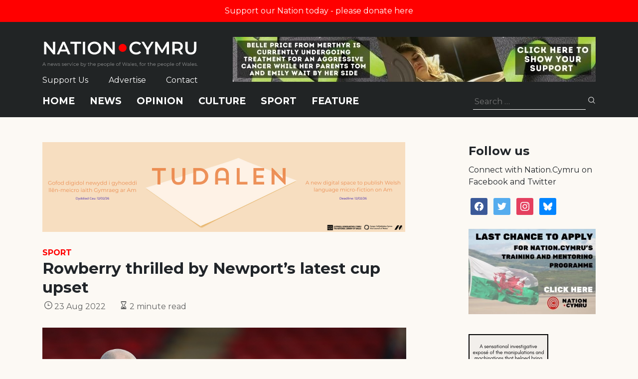

--- FILE ---
content_type: text/html; charset=utf-8
request_url: https://www.google.com/recaptcha/api2/anchor?ar=1&k=6LePZDQaAAAAAD4YRPYe2UN1DCp1JQhRUpEPLGqN&co=aHR0cHM6Ly9uYXRpb24uY3ltcnU6NDQz&hl=en&v=N67nZn4AqZkNcbeMu4prBgzg&size=invisible&anchor-ms=20000&execute-ms=30000&cb=nbheoetmrle9
body_size: 48398
content:
<!DOCTYPE HTML><html dir="ltr" lang="en"><head><meta http-equiv="Content-Type" content="text/html; charset=UTF-8">
<meta http-equiv="X-UA-Compatible" content="IE=edge">
<title>reCAPTCHA</title>
<style type="text/css">
/* cyrillic-ext */
@font-face {
  font-family: 'Roboto';
  font-style: normal;
  font-weight: 400;
  font-stretch: 100%;
  src: url(//fonts.gstatic.com/s/roboto/v48/KFO7CnqEu92Fr1ME7kSn66aGLdTylUAMa3GUBHMdazTgWw.woff2) format('woff2');
  unicode-range: U+0460-052F, U+1C80-1C8A, U+20B4, U+2DE0-2DFF, U+A640-A69F, U+FE2E-FE2F;
}
/* cyrillic */
@font-face {
  font-family: 'Roboto';
  font-style: normal;
  font-weight: 400;
  font-stretch: 100%;
  src: url(//fonts.gstatic.com/s/roboto/v48/KFO7CnqEu92Fr1ME7kSn66aGLdTylUAMa3iUBHMdazTgWw.woff2) format('woff2');
  unicode-range: U+0301, U+0400-045F, U+0490-0491, U+04B0-04B1, U+2116;
}
/* greek-ext */
@font-face {
  font-family: 'Roboto';
  font-style: normal;
  font-weight: 400;
  font-stretch: 100%;
  src: url(//fonts.gstatic.com/s/roboto/v48/KFO7CnqEu92Fr1ME7kSn66aGLdTylUAMa3CUBHMdazTgWw.woff2) format('woff2');
  unicode-range: U+1F00-1FFF;
}
/* greek */
@font-face {
  font-family: 'Roboto';
  font-style: normal;
  font-weight: 400;
  font-stretch: 100%;
  src: url(//fonts.gstatic.com/s/roboto/v48/KFO7CnqEu92Fr1ME7kSn66aGLdTylUAMa3-UBHMdazTgWw.woff2) format('woff2');
  unicode-range: U+0370-0377, U+037A-037F, U+0384-038A, U+038C, U+038E-03A1, U+03A3-03FF;
}
/* math */
@font-face {
  font-family: 'Roboto';
  font-style: normal;
  font-weight: 400;
  font-stretch: 100%;
  src: url(//fonts.gstatic.com/s/roboto/v48/KFO7CnqEu92Fr1ME7kSn66aGLdTylUAMawCUBHMdazTgWw.woff2) format('woff2');
  unicode-range: U+0302-0303, U+0305, U+0307-0308, U+0310, U+0312, U+0315, U+031A, U+0326-0327, U+032C, U+032F-0330, U+0332-0333, U+0338, U+033A, U+0346, U+034D, U+0391-03A1, U+03A3-03A9, U+03B1-03C9, U+03D1, U+03D5-03D6, U+03F0-03F1, U+03F4-03F5, U+2016-2017, U+2034-2038, U+203C, U+2040, U+2043, U+2047, U+2050, U+2057, U+205F, U+2070-2071, U+2074-208E, U+2090-209C, U+20D0-20DC, U+20E1, U+20E5-20EF, U+2100-2112, U+2114-2115, U+2117-2121, U+2123-214F, U+2190, U+2192, U+2194-21AE, U+21B0-21E5, U+21F1-21F2, U+21F4-2211, U+2213-2214, U+2216-22FF, U+2308-230B, U+2310, U+2319, U+231C-2321, U+2336-237A, U+237C, U+2395, U+239B-23B7, U+23D0, U+23DC-23E1, U+2474-2475, U+25AF, U+25B3, U+25B7, U+25BD, U+25C1, U+25CA, U+25CC, U+25FB, U+266D-266F, U+27C0-27FF, U+2900-2AFF, U+2B0E-2B11, U+2B30-2B4C, U+2BFE, U+3030, U+FF5B, U+FF5D, U+1D400-1D7FF, U+1EE00-1EEFF;
}
/* symbols */
@font-face {
  font-family: 'Roboto';
  font-style: normal;
  font-weight: 400;
  font-stretch: 100%;
  src: url(//fonts.gstatic.com/s/roboto/v48/KFO7CnqEu92Fr1ME7kSn66aGLdTylUAMaxKUBHMdazTgWw.woff2) format('woff2');
  unicode-range: U+0001-000C, U+000E-001F, U+007F-009F, U+20DD-20E0, U+20E2-20E4, U+2150-218F, U+2190, U+2192, U+2194-2199, U+21AF, U+21E6-21F0, U+21F3, U+2218-2219, U+2299, U+22C4-22C6, U+2300-243F, U+2440-244A, U+2460-24FF, U+25A0-27BF, U+2800-28FF, U+2921-2922, U+2981, U+29BF, U+29EB, U+2B00-2BFF, U+4DC0-4DFF, U+FFF9-FFFB, U+10140-1018E, U+10190-1019C, U+101A0, U+101D0-101FD, U+102E0-102FB, U+10E60-10E7E, U+1D2C0-1D2D3, U+1D2E0-1D37F, U+1F000-1F0FF, U+1F100-1F1AD, U+1F1E6-1F1FF, U+1F30D-1F30F, U+1F315, U+1F31C, U+1F31E, U+1F320-1F32C, U+1F336, U+1F378, U+1F37D, U+1F382, U+1F393-1F39F, U+1F3A7-1F3A8, U+1F3AC-1F3AF, U+1F3C2, U+1F3C4-1F3C6, U+1F3CA-1F3CE, U+1F3D4-1F3E0, U+1F3ED, U+1F3F1-1F3F3, U+1F3F5-1F3F7, U+1F408, U+1F415, U+1F41F, U+1F426, U+1F43F, U+1F441-1F442, U+1F444, U+1F446-1F449, U+1F44C-1F44E, U+1F453, U+1F46A, U+1F47D, U+1F4A3, U+1F4B0, U+1F4B3, U+1F4B9, U+1F4BB, U+1F4BF, U+1F4C8-1F4CB, U+1F4D6, U+1F4DA, U+1F4DF, U+1F4E3-1F4E6, U+1F4EA-1F4ED, U+1F4F7, U+1F4F9-1F4FB, U+1F4FD-1F4FE, U+1F503, U+1F507-1F50B, U+1F50D, U+1F512-1F513, U+1F53E-1F54A, U+1F54F-1F5FA, U+1F610, U+1F650-1F67F, U+1F687, U+1F68D, U+1F691, U+1F694, U+1F698, U+1F6AD, U+1F6B2, U+1F6B9-1F6BA, U+1F6BC, U+1F6C6-1F6CF, U+1F6D3-1F6D7, U+1F6E0-1F6EA, U+1F6F0-1F6F3, U+1F6F7-1F6FC, U+1F700-1F7FF, U+1F800-1F80B, U+1F810-1F847, U+1F850-1F859, U+1F860-1F887, U+1F890-1F8AD, U+1F8B0-1F8BB, U+1F8C0-1F8C1, U+1F900-1F90B, U+1F93B, U+1F946, U+1F984, U+1F996, U+1F9E9, U+1FA00-1FA6F, U+1FA70-1FA7C, U+1FA80-1FA89, U+1FA8F-1FAC6, U+1FACE-1FADC, U+1FADF-1FAE9, U+1FAF0-1FAF8, U+1FB00-1FBFF;
}
/* vietnamese */
@font-face {
  font-family: 'Roboto';
  font-style: normal;
  font-weight: 400;
  font-stretch: 100%;
  src: url(//fonts.gstatic.com/s/roboto/v48/KFO7CnqEu92Fr1ME7kSn66aGLdTylUAMa3OUBHMdazTgWw.woff2) format('woff2');
  unicode-range: U+0102-0103, U+0110-0111, U+0128-0129, U+0168-0169, U+01A0-01A1, U+01AF-01B0, U+0300-0301, U+0303-0304, U+0308-0309, U+0323, U+0329, U+1EA0-1EF9, U+20AB;
}
/* latin-ext */
@font-face {
  font-family: 'Roboto';
  font-style: normal;
  font-weight: 400;
  font-stretch: 100%;
  src: url(//fonts.gstatic.com/s/roboto/v48/KFO7CnqEu92Fr1ME7kSn66aGLdTylUAMa3KUBHMdazTgWw.woff2) format('woff2');
  unicode-range: U+0100-02BA, U+02BD-02C5, U+02C7-02CC, U+02CE-02D7, U+02DD-02FF, U+0304, U+0308, U+0329, U+1D00-1DBF, U+1E00-1E9F, U+1EF2-1EFF, U+2020, U+20A0-20AB, U+20AD-20C0, U+2113, U+2C60-2C7F, U+A720-A7FF;
}
/* latin */
@font-face {
  font-family: 'Roboto';
  font-style: normal;
  font-weight: 400;
  font-stretch: 100%;
  src: url(//fonts.gstatic.com/s/roboto/v48/KFO7CnqEu92Fr1ME7kSn66aGLdTylUAMa3yUBHMdazQ.woff2) format('woff2');
  unicode-range: U+0000-00FF, U+0131, U+0152-0153, U+02BB-02BC, U+02C6, U+02DA, U+02DC, U+0304, U+0308, U+0329, U+2000-206F, U+20AC, U+2122, U+2191, U+2193, U+2212, U+2215, U+FEFF, U+FFFD;
}
/* cyrillic-ext */
@font-face {
  font-family: 'Roboto';
  font-style: normal;
  font-weight: 500;
  font-stretch: 100%;
  src: url(//fonts.gstatic.com/s/roboto/v48/KFO7CnqEu92Fr1ME7kSn66aGLdTylUAMa3GUBHMdazTgWw.woff2) format('woff2');
  unicode-range: U+0460-052F, U+1C80-1C8A, U+20B4, U+2DE0-2DFF, U+A640-A69F, U+FE2E-FE2F;
}
/* cyrillic */
@font-face {
  font-family: 'Roboto';
  font-style: normal;
  font-weight: 500;
  font-stretch: 100%;
  src: url(//fonts.gstatic.com/s/roboto/v48/KFO7CnqEu92Fr1ME7kSn66aGLdTylUAMa3iUBHMdazTgWw.woff2) format('woff2');
  unicode-range: U+0301, U+0400-045F, U+0490-0491, U+04B0-04B1, U+2116;
}
/* greek-ext */
@font-face {
  font-family: 'Roboto';
  font-style: normal;
  font-weight: 500;
  font-stretch: 100%;
  src: url(//fonts.gstatic.com/s/roboto/v48/KFO7CnqEu92Fr1ME7kSn66aGLdTylUAMa3CUBHMdazTgWw.woff2) format('woff2');
  unicode-range: U+1F00-1FFF;
}
/* greek */
@font-face {
  font-family: 'Roboto';
  font-style: normal;
  font-weight: 500;
  font-stretch: 100%;
  src: url(//fonts.gstatic.com/s/roboto/v48/KFO7CnqEu92Fr1ME7kSn66aGLdTylUAMa3-UBHMdazTgWw.woff2) format('woff2');
  unicode-range: U+0370-0377, U+037A-037F, U+0384-038A, U+038C, U+038E-03A1, U+03A3-03FF;
}
/* math */
@font-face {
  font-family: 'Roboto';
  font-style: normal;
  font-weight: 500;
  font-stretch: 100%;
  src: url(//fonts.gstatic.com/s/roboto/v48/KFO7CnqEu92Fr1ME7kSn66aGLdTylUAMawCUBHMdazTgWw.woff2) format('woff2');
  unicode-range: U+0302-0303, U+0305, U+0307-0308, U+0310, U+0312, U+0315, U+031A, U+0326-0327, U+032C, U+032F-0330, U+0332-0333, U+0338, U+033A, U+0346, U+034D, U+0391-03A1, U+03A3-03A9, U+03B1-03C9, U+03D1, U+03D5-03D6, U+03F0-03F1, U+03F4-03F5, U+2016-2017, U+2034-2038, U+203C, U+2040, U+2043, U+2047, U+2050, U+2057, U+205F, U+2070-2071, U+2074-208E, U+2090-209C, U+20D0-20DC, U+20E1, U+20E5-20EF, U+2100-2112, U+2114-2115, U+2117-2121, U+2123-214F, U+2190, U+2192, U+2194-21AE, U+21B0-21E5, U+21F1-21F2, U+21F4-2211, U+2213-2214, U+2216-22FF, U+2308-230B, U+2310, U+2319, U+231C-2321, U+2336-237A, U+237C, U+2395, U+239B-23B7, U+23D0, U+23DC-23E1, U+2474-2475, U+25AF, U+25B3, U+25B7, U+25BD, U+25C1, U+25CA, U+25CC, U+25FB, U+266D-266F, U+27C0-27FF, U+2900-2AFF, U+2B0E-2B11, U+2B30-2B4C, U+2BFE, U+3030, U+FF5B, U+FF5D, U+1D400-1D7FF, U+1EE00-1EEFF;
}
/* symbols */
@font-face {
  font-family: 'Roboto';
  font-style: normal;
  font-weight: 500;
  font-stretch: 100%;
  src: url(//fonts.gstatic.com/s/roboto/v48/KFO7CnqEu92Fr1ME7kSn66aGLdTylUAMaxKUBHMdazTgWw.woff2) format('woff2');
  unicode-range: U+0001-000C, U+000E-001F, U+007F-009F, U+20DD-20E0, U+20E2-20E4, U+2150-218F, U+2190, U+2192, U+2194-2199, U+21AF, U+21E6-21F0, U+21F3, U+2218-2219, U+2299, U+22C4-22C6, U+2300-243F, U+2440-244A, U+2460-24FF, U+25A0-27BF, U+2800-28FF, U+2921-2922, U+2981, U+29BF, U+29EB, U+2B00-2BFF, U+4DC0-4DFF, U+FFF9-FFFB, U+10140-1018E, U+10190-1019C, U+101A0, U+101D0-101FD, U+102E0-102FB, U+10E60-10E7E, U+1D2C0-1D2D3, U+1D2E0-1D37F, U+1F000-1F0FF, U+1F100-1F1AD, U+1F1E6-1F1FF, U+1F30D-1F30F, U+1F315, U+1F31C, U+1F31E, U+1F320-1F32C, U+1F336, U+1F378, U+1F37D, U+1F382, U+1F393-1F39F, U+1F3A7-1F3A8, U+1F3AC-1F3AF, U+1F3C2, U+1F3C4-1F3C6, U+1F3CA-1F3CE, U+1F3D4-1F3E0, U+1F3ED, U+1F3F1-1F3F3, U+1F3F5-1F3F7, U+1F408, U+1F415, U+1F41F, U+1F426, U+1F43F, U+1F441-1F442, U+1F444, U+1F446-1F449, U+1F44C-1F44E, U+1F453, U+1F46A, U+1F47D, U+1F4A3, U+1F4B0, U+1F4B3, U+1F4B9, U+1F4BB, U+1F4BF, U+1F4C8-1F4CB, U+1F4D6, U+1F4DA, U+1F4DF, U+1F4E3-1F4E6, U+1F4EA-1F4ED, U+1F4F7, U+1F4F9-1F4FB, U+1F4FD-1F4FE, U+1F503, U+1F507-1F50B, U+1F50D, U+1F512-1F513, U+1F53E-1F54A, U+1F54F-1F5FA, U+1F610, U+1F650-1F67F, U+1F687, U+1F68D, U+1F691, U+1F694, U+1F698, U+1F6AD, U+1F6B2, U+1F6B9-1F6BA, U+1F6BC, U+1F6C6-1F6CF, U+1F6D3-1F6D7, U+1F6E0-1F6EA, U+1F6F0-1F6F3, U+1F6F7-1F6FC, U+1F700-1F7FF, U+1F800-1F80B, U+1F810-1F847, U+1F850-1F859, U+1F860-1F887, U+1F890-1F8AD, U+1F8B0-1F8BB, U+1F8C0-1F8C1, U+1F900-1F90B, U+1F93B, U+1F946, U+1F984, U+1F996, U+1F9E9, U+1FA00-1FA6F, U+1FA70-1FA7C, U+1FA80-1FA89, U+1FA8F-1FAC6, U+1FACE-1FADC, U+1FADF-1FAE9, U+1FAF0-1FAF8, U+1FB00-1FBFF;
}
/* vietnamese */
@font-face {
  font-family: 'Roboto';
  font-style: normal;
  font-weight: 500;
  font-stretch: 100%;
  src: url(//fonts.gstatic.com/s/roboto/v48/KFO7CnqEu92Fr1ME7kSn66aGLdTylUAMa3OUBHMdazTgWw.woff2) format('woff2');
  unicode-range: U+0102-0103, U+0110-0111, U+0128-0129, U+0168-0169, U+01A0-01A1, U+01AF-01B0, U+0300-0301, U+0303-0304, U+0308-0309, U+0323, U+0329, U+1EA0-1EF9, U+20AB;
}
/* latin-ext */
@font-face {
  font-family: 'Roboto';
  font-style: normal;
  font-weight: 500;
  font-stretch: 100%;
  src: url(//fonts.gstatic.com/s/roboto/v48/KFO7CnqEu92Fr1ME7kSn66aGLdTylUAMa3KUBHMdazTgWw.woff2) format('woff2');
  unicode-range: U+0100-02BA, U+02BD-02C5, U+02C7-02CC, U+02CE-02D7, U+02DD-02FF, U+0304, U+0308, U+0329, U+1D00-1DBF, U+1E00-1E9F, U+1EF2-1EFF, U+2020, U+20A0-20AB, U+20AD-20C0, U+2113, U+2C60-2C7F, U+A720-A7FF;
}
/* latin */
@font-face {
  font-family: 'Roboto';
  font-style: normal;
  font-weight: 500;
  font-stretch: 100%;
  src: url(//fonts.gstatic.com/s/roboto/v48/KFO7CnqEu92Fr1ME7kSn66aGLdTylUAMa3yUBHMdazQ.woff2) format('woff2');
  unicode-range: U+0000-00FF, U+0131, U+0152-0153, U+02BB-02BC, U+02C6, U+02DA, U+02DC, U+0304, U+0308, U+0329, U+2000-206F, U+20AC, U+2122, U+2191, U+2193, U+2212, U+2215, U+FEFF, U+FFFD;
}
/* cyrillic-ext */
@font-face {
  font-family: 'Roboto';
  font-style: normal;
  font-weight: 900;
  font-stretch: 100%;
  src: url(//fonts.gstatic.com/s/roboto/v48/KFO7CnqEu92Fr1ME7kSn66aGLdTylUAMa3GUBHMdazTgWw.woff2) format('woff2');
  unicode-range: U+0460-052F, U+1C80-1C8A, U+20B4, U+2DE0-2DFF, U+A640-A69F, U+FE2E-FE2F;
}
/* cyrillic */
@font-face {
  font-family: 'Roboto';
  font-style: normal;
  font-weight: 900;
  font-stretch: 100%;
  src: url(//fonts.gstatic.com/s/roboto/v48/KFO7CnqEu92Fr1ME7kSn66aGLdTylUAMa3iUBHMdazTgWw.woff2) format('woff2');
  unicode-range: U+0301, U+0400-045F, U+0490-0491, U+04B0-04B1, U+2116;
}
/* greek-ext */
@font-face {
  font-family: 'Roboto';
  font-style: normal;
  font-weight: 900;
  font-stretch: 100%;
  src: url(//fonts.gstatic.com/s/roboto/v48/KFO7CnqEu92Fr1ME7kSn66aGLdTylUAMa3CUBHMdazTgWw.woff2) format('woff2');
  unicode-range: U+1F00-1FFF;
}
/* greek */
@font-face {
  font-family: 'Roboto';
  font-style: normal;
  font-weight: 900;
  font-stretch: 100%;
  src: url(//fonts.gstatic.com/s/roboto/v48/KFO7CnqEu92Fr1ME7kSn66aGLdTylUAMa3-UBHMdazTgWw.woff2) format('woff2');
  unicode-range: U+0370-0377, U+037A-037F, U+0384-038A, U+038C, U+038E-03A1, U+03A3-03FF;
}
/* math */
@font-face {
  font-family: 'Roboto';
  font-style: normal;
  font-weight: 900;
  font-stretch: 100%;
  src: url(//fonts.gstatic.com/s/roboto/v48/KFO7CnqEu92Fr1ME7kSn66aGLdTylUAMawCUBHMdazTgWw.woff2) format('woff2');
  unicode-range: U+0302-0303, U+0305, U+0307-0308, U+0310, U+0312, U+0315, U+031A, U+0326-0327, U+032C, U+032F-0330, U+0332-0333, U+0338, U+033A, U+0346, U+034D, U+0391-03A1, U+03A3-03A9, U+03B1-03C9, U+03D1, U+03D5-03D6, U+03F0-03F1, U+03F4-03F5, U+2016-2017, U+2034-2038, U+203C, U+2040, U+2043, U+2047, U+2050, U+2057, U+205F, U+2070-2071, U+2074-208E, U+2090-209C, U+20D0-20DC, U+20E1, U+20E5-20EF, U+2100-2112, U+2114-2115, U+2117-2121, U+2123-214F, U+2190, U+2192, U+2194-21AE, U+21B0-21E5, U+21F1-21F2, U+21F4-2211, U+2213-2214, U+2216-22FF, U+2308-230B, U+2310, U+2319, U+231C-2321, U+2336-237A, U+237C, U+2395, U+239B-23B7, U+23D0, U+23DC-23E1, U+2474-2475, U+25AF, U+25B3, U+25B7, U+25BD, U+25C1, U+25CA, U+25CC, U+25FB, U+266D-266F, U+27C0-27FF, U+2900-2AFF, U+2B0E-2B11, U+2B30-2B4C, U+2BFE, U+3030, U+FF5B, U+FF5D, U+1D400-1D7FF, U+1EE00-1EEFF;
}
/* symbols */
@font-face {
  font-family: 'Roboto';
  font-style: normal;
  font-weight: 900;
  font-stretch: 100%;
  src: url(//fonts.gstatic.com/s/roboto/v48/KFO7CnqEu92Fr1ME7kSn66aGLdTylUAMaxKUBHMdazTgWw.woff2) format('woff2');
  unicode-range: U+0001-000C, U+000E-001F, U+007F-009F, U+20DD-20E0, U+20E2-20E4, U+2150-218F, U+2190, U+2192, U+2194-2199, U+21AF, U+21E6-21F0, U+21F3, U+2218-2219, U+2299, U+22C4-22C6, U+2300-243F, U+2440-244A, U+2460-24FF, U+25A0-27BF, U+2800-28FF, U+2921-2922, U+2981, U+29BF, U+29EB, U+2B00-2BFF, U+4DC0-4DFF, U+FFF9-FFFB, U+10140-1018E, U+10190-1019C, U+101A0, U+101D0-101FD, U+102E0-102FB, U+10E60-10E7E, U+1D2C0-1D2D3, U+1D2E0-1D37F, U+1F000-1F0FF, U+1F100-1F1AD, U+1F1E6-1F1FF, U+1F30D-1F30F, U+1F315, U+1F31C, U+1F31E, U+1F320-1F32C, U+1F336, U+1F378, U+1F37D, U+1F382, U+1F393-1F39F, U+1F3A7-1F3A8, U+1F3AC-1F3AF, U+1F3C2, U+1F3C4-1F3C6, U+1F3CA-1F3CE, U+1F3D4-1F3E0, U+1F3ED, U+1F3F1-1F3F3, U+1F3F5-1F3F7, U+1F408, U+1F415, U+1F41F, U+1F426, U+1F43F, U+1F441-1F442, U+1F444, U+1F446-1F449, U+1F44C-1F44E, U+1F453, U+1F46A, U+1F47D, U+1F4A3, U+1F4B0, U+1F4B3, U+1F4B9, U+1F4BB, U+1F4BF, U+1F4C8-1F4CB, U+1F4D6, U+1F4DA, U+1F4DF, U+1F4E3-1F4E6, U+1F4EA-1F4ED, U+1F4F7, U+1F4F9-1F4FB, U+1F4FD-1F4FE, U+1F503, U+1F507-1F50B, U+1F50D, U+1F512-1F513, U+1F53E-1F54A, U+1F54F-1F5FA, U+1F610, U+1F650-1F67F, U+1F687, U+1F68D, U+1F691, U+1F694, U+1F698, U+1F6AD, U+1F6B2, U+1F6B9-1F6BA, U+1F6BC, U+1F6C6-1F6CF, U+1F6D3-1F6D7, U+1F6E0-1F6EA, U+1F6F0-1F6F3, U+1F6F7-1F6FC, U+1F700-1F7FF, U+1F800-1F80B, U+1F810-1F847, U+1F850-1F859, U+1F860-1F887, U+1F890-1F8AD, U+1F8B0-1F8BB, U+1F8C0-1F8C1, U+1F900-1F90B, U+1F93B, U+1F946, U+1F984, U+1F996, U+1F9E9, U+1FA00-1FA6F, U+1FA70-1FA7C, U+1FA80-1FA89, U+1FA8F-1FAC6, U+1FACE-1FADC, U+1FADF-1FAE9, U+1FAF0-1FAF8, U+1FB00-1FBFF;
}
/* vietnamese */
@font-face {
  font-family: 'Roboto';
  font-style: normal;
  font-weight: 900;
  font-stretch: 100%;
  src: url(//fonts.gstatic.com/s/roboto/v48/KFO7CnqEu92Fr1ME7kSn66aGLdTylUAMa3OUBHMdazTgWw.woff2) format('woff2');
  unicode-range: U+0102-0103, U+0110-0111, U+0128-0129, U+0168-0169, U+01A0-01A1, U+01AF-01B0, U+0300-0301, U+0303-0304, U+0308-0309, U+0323, U+0329, U+1EA0-1EF9, U+20AB;
}
/* latin-ext */
@font-face {
  font-family: 'Roboto';
  font-style: normal;
  font-weight: 900;
  font-stretch: 100%;
  src: url(//fonts.gstatic.com/s/roboto/v48/KFO7CnqEu92Fr1ME7kSn66aGLdTylUAMa3KUBHMdazTgWw.woff2) format('woff2');
  unicode-range: U+0100-02BA, U+02BD-02C5, U+02C7-02CC, U+02CE-02D7, U+02DD-02FF, U+0304, U+0308, U+0329, U+1D00-1DBF, U+1E00-1E9F, U+1EF2-1EFF, U+2020, U+20A0-20AB, U+20AD-20C0, U+2113, U+2C60-2C7F, U+A720-A7FF;
}
/* latin */
@font-face {
  font-family: 'Roboto';
  font-style: normal;
  font-weight: 900;
  font-stretch: 100%;
  src: url(//fonts.gstatic.com/s/roboto/v48/KFO7CnqEu92Fr1ME7kSn66aGLdTylUAMa3yUBHMdazQ.woff2) format('woff2');
  unicode-range: U+0000-00FF, U+0131, U+0152-0153, U+02BB-02BC, U+02C6, U+02DA, U+02DC, U+0304, U+0308, U+0329, U+2000-206F, U+20AC, U+2122, U+2191, U+2193, U+2212, U+2215, U+FEFF, U+FFFD;
}

</style>
<link rel="stylesheet" type="text/css" href="https://www.gstatic.com/recaptcha/releases/N67nZn4AqZkNcbeMu4prBgzg/styles__ltr.css">
<script nonce="mbDouW3X5yCWEMUPwO1VUQ" type="text/javascript">window['__recaptcha_api'] = 'https://www.google.com/recaptcha/api2/';</script>
<script type="text/javascript" src="https://www.gstatic.com/recaptcha/releases/N67nZn4AqZkNcbeMu4prBgzg/recaptcha__en.js" nonce="mbDouW3X5yCWEMUPwO1VUQ">
      
    </script></head>
<body><div id="rc-anchor-alert" class="rc-anchor-alert"></div>
<input type="hidden" id="recaptcha-token" value="[base64]">
<script type="text/javascript" nonce="mbDouW3X5yCWEMUPwO1VUQ">
      recaptcha.anchor.Main.init("[\x22ainput\x22,[\x22bgdata\x22,\x22\x22,\[base64]/[base64]/[base64]/[base64]/[base64]/UltsKytdPUU6KEU8MjA0OD9SW2wrK109RT4+NnwxOTI6KChFJjY0NTEyKT09NTUyOTYmJk0rMTxjLmxlbmd0aCYmKGMuY2hhckNvZGVBdChNKzEpJjY0NTEyKT09NTYzMjA/[base64]/[base64]/[base64]/[base64]/[base64]/[base64]/[base64]\x22,\[base64]\\u003d\x22,\x22E8K0Z8Kjw4MRbcOmw4nDp8Oew7wscsK2w4XDvxZ4TMK4wr7Cil7CkMKOSXNpQ8OBIsKEw4VrCsKvwpQzUV4Ww6sjwqMfw5/ChTnDmMKHOHsMwpUTw70BwpgRw4JLJsKkcMKaVcORwr0ww4o3wr3Dqn96wr1Pw6nCuAfCqCYLdC9+w4t6IMKVwrDCg8OOwo7DrsKFw6snwoxWw4xuw4EHw6bCkFTCkMKENsK+WXd/e8KdwrJ/T8OdFhpWXMO2cQvCtAIUwq9jdMK9JEPCvzfCosK3H8O/w6/DhnjDqiHDpwNnOsO9w7LCnUl/fEPCkMKTHMK7w68mw5Fhw7HCpMKeDnQTDXl6DcKiRsOSHsOoV8OydSN/AhlQwpkLMsK+fcKHTcOuwovDl8Omw780wqvCnBYiw4gTw4vCjcKKRMKjDE83wpbCpRQza1FMQDYgw4twesO3w4HDoRPDhFnCgWs4IcO5D8KRw6nDo8KnRh7DhMKUQnXDiMORBMOHNxovN8Oswo7DssK9wrbCsGDDv8OmE8KXw6rDg8K3f8KMPMKCw7VeKG0Gw4DCqV/Cu8OLTGLDjVrCvkotw4rDiSNRLsK7woLCs2nCnxB7w48ywofCl0XCiDbDlVbDk8KqFsO9w4R1bsOwA1bDpMOSw77DsmgGHsO0wprDq3/[base64]/wpTCpG8Aw6t9YcOSwpwiwoo0WR1PwpYdEDMfAwjCmsO1w5AUw7/CjlRABsK6acKgwqlVDiTCqSYMw5k7BcOnwoBXBE/[base64]/[base64]/CilUOLz3CsMKCw73DqSvDl8Kyw4TCozRhw6ZiYcOsFCp4VMOqSMKtw7/CqQfCkkMndnvCr8OPHSFWYW1Uw7nCl8OkOMO2w6I+w50FRXtSf8KGRcKuw6DDnMKLG8Kzwp0/woLDl3HDrcOfw5fDsW9FwqUXw7LDgcKKB0chPcOmA8KOf8OFwqE8w70nIX/[base64]/ClRPDkMOywqvCssOkw5TCk8KqO8O+w4N2T2l2G3/DqMO/F8OVwrJxw7Baw6vDg8KIw4wawrnDt8KiVcOFwoNow6QiDcObUwbDu0zCm2QWw4vCocK9TyLCpkhTEnXCnMOQTsKFwpJ8w4fDs8OwOABKLcOLEltsRMOIRGfCuAxNw4TDqUs1wp/CmDvCsjBfwpg/wqvCv8OawpHCmhEOSMOTDsKdTn5TYmXCnRbCgsKgwojDvB5lw4nCkcKEDcKdLsOlW8KTwpLCmmHDlMKZw7xhw5o1wqHCiSbDpBcyCsK1w4/[base64]/[base64]/fsO/IMOkw6LCvlzCmsOgb8O5w74pwrg/RwEtw4FXwrIePsOvf8ONV0o7wqXDvcOOwobCscOHF8KqwqXDnsO8XcKaDFDDpxDDsg3ChjTDvsOlwobClsObw5PCih9OJyU1VcKUw5fCgCx/wqBISinDtALDuMO/wo3ChDfDvWHCncKuw5LDt8KHw5DDqyQSX8O/[base64]/Cj3DDtljDpU8bw7xFV8KlK0vDncOrw4hWR8KBOkPDpi85w7jDt8OYbMKuwoxmC8OlwrhbR8OOw7IeFMKJJ8O8URpowoDDjCvDs8OoDMKHwq/CvsOUwp5xw5/Cn17CnsOWw6bCs3TDk8KYwqVIw4bDqBoEw5JYHWTDpsKpwqLCrw8vesOqWMKiFx5cA1rDl8Ofw4zDncKyw7Z/wpzDnsKQbBwtw6bClVfCncKewpgNPcKLwpfDuMKpASTDj8OZU0jCnisFwqzDpy0mw6RPwpAqw68iw5XDocKSMsKbw5J4YzsXWMKqw6JPwr4QejN6JArCnHjDszJRw5vDsmFLN3piw5p/wobDo8O8JMKRw4/Cm8K+BMO6B8OjwpAGw6nCiUxUwqJiwrRrM8OQw47CmMOuPVrCvsOuw51fOMOywo7CssKETcOzwol+LxjDiEIqw7nChDjDm8OQE8OoGEdxw4DClAMww7BnDMKqbVbDocO/wqABwoHDtMOHXMODw5EKLMKVd8Ksw78Bw70Hw4LCsMOhwrgBwrDCqcKdwrfDkMKOB8ONw44mZ2pmRMKNY2DCgULCuwPDiMKhc0shwqN1wqsDw6nCqTFAw63DpsK9wqclEMK9wr/DsBM1wpAleH3CrTsyw7JVSy1+W3bDuAtNZF9Xw6oUw6AWwq7DkMO7wqjDgDvDmSdawrLCnlpvCwTCicOyKh4Hw7UnWjbClsKkwpHDujXCi8KbwoJgwqfDj8O6DcOUw4IEwpHDpsOvE8KeJ8K6w6/CvDbCpcOMS8KJw5EKw64ZRMO3w5wFw6Rzw6HDnT3DkW3DsR5vZMK7EcK5KcKXwqwET3MDOMKKcibClSF/[base64]/DglMHwq3CjgJoG8KvTcOjcmrCnDDDtMOsW8Ktwo/Dj8OgIsKdTMKvFRt8w6xpwpjCvyRObsOfwq4oworDg8KSDB3DucO5wrRzBWvCmz19w7fDgE/[base64]/[base64]/DgDkdw5vDozPCvz/CvsOCw4QrKy8uw5hPEsKMW8Kpw6PDl0DCkDHCsSnDksOuw7HDvsKOPMOHW8Oow7hEwo0CGVRiScOpNcORwrY5WVA/O15/[base64]/aTAPIETCncKENBldYMKqXVciwqVtcic/[base64]/[base64]/ChX5jQxhwwrHCqSUYbHM1E8KiK8O5w4ogw43DlhzCo3lLw63DnDIow5DDmzgaPcOfwoJSw5HCnMOBw4LCr8KvCMO1w47DmVgvw4JKw744BcKdGsKbwpgRYMOgwoQlwr5HRsOqw7QqAS3DvcO/wow4w748QMO8D8KSwrrCmMO2SwthXHrCrR7CiRHDk8KxdsKzwpTCvcO1QQ8NMxzCjAgiGiBiEMKww49ywpoXUnEwYsOJwo0WWMOkwo1Zf8O4w4IFw5nCij3ClANNM8KMwp/CpMKYw6zDg8Olw7zDjsKSw4bCncK8w6lQwoxPV8OXKMK6w4xdw67CkCVMD2E1MMO2IRNrf8KrGDjDjHxNRWUNwoLCgsK8w7XCscKnSMK2csKYJ21Dw4xhwrrCrHoHSsK8fV/DgHTCoMKKF0LCoMKQDMOQIRppLsKyE8ONaCXDqC9kw64qwoQcGMORw5XCu8OAwprCu8Oiwo8iwo9vwoTCmnzDjMKfwpDCoRPCpMOkwqEGY8KLOj/ClcKOJsKaRcKxwofCgxrCgcK6T8K0C0Eqw6rDh8Khw5ASXcOKw5nCuQvDqsKjFcK8w7dDw5nCgcOawp7Cuy45w4Q+wojDj8OHJ8K0w57CnsK4QsOxPg9zw4wbwpx9wr/DkiTCtMKtAhstw4PDj8KKS3E+w67ClsO7w7V5wpXDrcO+wp/DlVFELlDCjwgOw6rDj8O8ETvCtsORTcKoF8O5wrrCnw5pwrPChnopFXXCncOpeUBqawtGwqlPwoBWKMKGKcKzUxNbEDTDt8OVSD0tw5I/[base64]/DgwTCmcKgwq7Ck8KAMhx5w4N4w5gOAMKcI8O/wrvCokJlw5/[base64]/[base64]/DoMOxJsKEw7oYVQgjQjfDjcO9GwjDrE0dMhVDeGHChUPCoMK3FMOQe8KVXVTCoRPCkhLCsWZNwr8+ZcOTR8ORwqvCoUcIa0/CoMKpaCRbw6ZAwr8nw7thHi02woF9MErCnwjCo19dwr3Ck8KJwpF9wqPDhMOCSExrT8KRfsOTwptMasK/w7hcA2wYw7fChDYjTcOZQcKJCMOiwqk3VsKww77CpjsMNQEgU8O+JMK1w5UNd2fCqVIsD8ONwqHDhH/ChTxjwqvDsQbCjsK3w4fDhBwdYnhyPsO6wokrP8KywqHDtMKiw4jDsB45w6l1fnJXGsOBw7vCuG0VU8KDwqPDjnA5AUbCtxEPScKiF8O3USHDmMK9XsKmwq1FwoPDvWzClgRUBVhIN2PCtsO4KW7CuMKgBsKSdlVjKcOAw7d/H8OJw5pgw5bDg0DCj8ODNGXCvCXCrFDDu8Klw7FNTcKxwq3DisOcJMO+w5fDo8OOwq1WwqLDucOqIgEMw4rDil8gfSvChMOBZsO/ciIuXcK0FsOhQ3Bpwpg+JQ/[base64]/[base64]/CqcOCwp0+w73DlsOlwopYZcK1w5jDpMKCwpvCr1FnwpjCq8KOcMORBsKVwofDvcObZMOBSh4/[base64]/w6XDm33ChQ9xw6Mzw7LCpHbCrT7DvMO/w6pGAsOuwrXClS8sKsO8w7cNw6BjcMKpR8Kcw6phbB4zwqgrwr8/NChew5IBw5Z3wqUPw5ktIkUcFXR8wooYFiJAJMOTQ2rCg3BQHgVtw6pZJ8KbfVPCul/[base64]/CrUnDk8Ktw5fCvi3CuQXDoS3Dl8KvwofCvcO4CsK9w5kgNsOgecK4I8OlK8OMwpoWw6ZAw4vDqMK1woJDDsKqw7rDnGpta8OUw4U5wpEhw7BNw4pCdsKUMMKsD8OcPzIbNShGS33DgBzDkcOaA8OfwoMPdHcTfMOSw6/DpGnDkUBiWcKVw6PCgsO1w6DDn8K9MsOKworDpTfCksOGwqjDsVAvK8KZwq9Gw5xgwpBTw6YNw6pUwo10IHJjB8KsfsKdw7USb8KnwqTDvsK/w6rDosKKR8KxJDjDoMKcX3VzL8O+ZDHDrcKlacOeHgVbF8OJAiUUwrvDp2QDWsKlw5s/w73ChsOSwqnCv8Kqw6DDvjHCgx/CucKvPzQ3bS9mwr/CsFTDlxvCqDHCncK6w5AFw4ALw5ZMGEJ0c1rCmFksw71Xw74Pw7zDmzTCgDfDu8KtSXVhw7/[base64]/CuAsnM0/[base64]/DmcKEw5o4QMKvwq7DonfDk0PDlcKswpYSfX0Gw50/wqEzZcOFBsKKwqPCuh3CnEfCh8KCRD1TdcKtw7TDusO4wr3DvcK0JTE/RQDDkRnDgcKFXm0jQsKyPcOTw4XDg8Oda8KmwrUPO8K6wot9OcOxw6PDsStww77DsMK8ccKiw7cIwq8nw7XCn8OXWMK2wrVAw5PDqsOgCUvDiGNzw5TCpcOuRCbCuRjCjcKof8OEMyHDu8KOZ8O/AVITwq9nFMKvdWMZwopMbTQ5w50dwpJ3VMKtAcKQwoZfZ1bDrgXCpBkdwqXDusKqwoVDIcKPw5LDoTLDmgPCu1JLP8KQw7/[base64]/w5YAw6nDrSplw7USwqJSw6k/OcKifcKuQsKkwpIfAsK+wqNVU8O1w6c2wqNPwqEJw4rCncOOG8Omw7HClTYCwrtcw7MyaCkpw43DscK4w6PDvjTCpcOVCcKewoMQF8Oew75fd2fCrsOpwojCuATCtsK3HMKmw7jDgmjCmsK1wqIfwr/DvwB7XCUhdcKEwolCwpHClsKUZcOFwqzCi8KmwqbDssOlGjhkHMOWCcKgWQYcMm3ChwFywrk8eVXDscKmOsK6c8KhwqgjwrPCvCRZw6nCjMKwfsOUKxzDrcKkwrR6WyfCucKAYW5SwoQGaMOBw5Mhw6DCvgXClSDCihvChMOKPsKNwrnDjg3DuMK0wp/DrHxALsK3BsKhw77DkVTDrsO7S8KHw73CoMKcOEdxwq/Clz3DmEvDskxJU8O5MVdCOcK5w4HDvcO7YWTCn1/Dpy7CmsOjw4l8w4dhdcKHw7DDrMKMw7olwpo2NcOKKWVfwok3UmzDjcOMdMOLw7nCiG0QHlvDuVDDjsOJwoPCkMOvw7LDrgsjwoPDvGbCpMK3w4A0woXChzlmbMKSHMKew6/CjcOhDzHDr2JPwpfDpsORwo93wp/DhCjCl8OzWQsiPC8hdjVhSsK4w4/CkXt/QMOEw6YJKsKhaE/[base64]/CvxXCocO3T2EUKgbDh23CkCZMwopwWsOtAHp8Y8Orwr/CtW5GwoJJwrnCmSJMw5HDm1M4cTbCp8ORwoUaXcOpw4HCg8OLwptQLwjDu2AdLllcWsOZL24FRkrDsMKaQzJWeU5vw7DCoMOtwqnCoMOiK3UzfcOTwrwCw4U+w6nDisO/HBbDnTdMccO7BDDCocKOBRjDgMOJesOuw7hcwoDDvRTDsVDChTLCsX3DmWHDlMK8YQciwpBtw4wNUcK6c8OTYgNiOw7Dmx7Djw7DlUvDom/DqsKywpFNwpvCmcKyEVTDgzXCkcKtLCrCmxvDisKYw58mO8KQNnQ/w6bCrmnDoRLDvsKMXsO/[base64]/DkcKIwqvDoTbDpsObfsOmwrMCFSJeKxPDkWBbwrfDuMOcIDfDocKVFyB+McO0w6XDqMK8w53CrTzClsOKAn/Ch8KSw4I5wofCqg3ChsOcD8Otw4k0C08AwofCuSBJSz3DgAcdbhwew709w7XDt8Olw4cyViNkPxsOwrDDpR3CnVoSaMKXJC7CmsOHfgHCuRLDssKCGUZ7UMKuw6XDrxUcw43CnsO0VsOEw6bCu8O+w7Vnw7nDt8OyWR/[base64]/ChsOIb8OHwo/DmTXDusO3PcOnY3B9wpbDkMKTWksfwqUuccK6w67CmwvDt8KKdALCv8KZw6PDicOMw6Y4wrzCpMO9SUNLw4PClFrCkC7CilgmfxEmSlIUwqfChMOGwqccw4jDvMKlVkrDrcKITiPCtVPDjhXDsz9hw5U0w7HCtA9sw4rCqztsO3/CsSkXdUzDmgBlw4LDr8OOVMO9worCqMKnHMKBJ8OLw4Yqw45qwobCvjzCiiVIwovCniNbwqvClwbDg8O1IsO5QipmIcOFCgEqwrnCvcO8w6VVasKseEjDjzbDvi7Dg8KXOyoPVsOTw4LDkRjCpsOhwofDoU11UW/CvsOxw4LClcORwqbDuxpew5TCjMOTwr5Nw7sxw7YKHHEGw4XDksORKgHCpMOZUzPDlUzDsMOGEXVHwqkuwpVHw4NEw5TDgAUWw4deE8Otw6IewqXDjSBeTcKLwrfDn8OJNsONSyh1aVAEdGrCs8OwQMO7NMKrw78xRsOFK8OVacKsPcKMwpDCvyPDi18iGw7CocK/CDvDm8Olw4PCosOqXDXDs8KpcytsBlHDokhUwqnCvcK3WsOaWcOFw6XDgijCu0R4w4/DosKwHBTDo2E8BjrCrUI1EhIWXVDCuzdQw5o+wpYAUylFwqMsEsKIZcKmAcO/wp3Ci8Ktwo/CimDCpjBPwrFzw7YTbgXCmFzCuG9zTcOqw4sOBU7CsMO+OsKXc8KjHsKDPMOHwprDo3LCow7DukExRMKsfsOYasOKw7V/eBIuw6V3XxB0QsOXRDgyFMKodRwzw57CskgCKRZQNsOnwpoae3/[base64]/wpIbE8OZw4XCn2nCm8Ohwr/Cv8O2wrwbw54sCzPDvj1/[base64]/ejjCmH1Cw7fCtjhFMMKYaMOEw4Jkwo9RQioFwpLCvAHDncKBIEgOcF8iDmfCpsOFVD7DvR3Cm1gmH8OPwojCtcOzJkdswrg2w7zCjhAxIkvCvBhGwrF/wpU6K2EZasOowovCpMOKwoV1w5XDusKKFSPCscOBwp9FwpvCl07Cv8OBBDLCjcK0w5dfw5gbw4TCmMKrw5wQw6jCth7DvsOTwq8yL0fCuMOGPErDugM5RBzDq8OEAcK+GcOTw6twFcK4w5t3QzcjKyrCjx8pGTQEw7xZDloRUgofK2U3w7kuw78DwqA+wrTCsh8Gw5c/w49zRsKLw7UaCcK/H8KZw4wzw4NqZ0hvwoB2EsKgw4Flw53Dvlt9wqdIScK0WCtiw4PCu8K0e8Oiwq4iMAYjNcKHNRXDuQR/wq7DoMOQakXChjbDpMO3LsKoC8K8ZsOtw5vCoUAVw7gYwq3DnS3CvsOlCcK1wonDg8OIwoERw4R0wpkmbyfDocKRM8KETMOLei/CnnvDqsKBwpLDqAMCw4p9wpHDjcK9wq5ow77Dp8KyR8K7AsKSAcKuEy7DuWUkwpPDkUUWdzHCu8OvaD9dPMOhF8Ktw7JnXHvDisK0AMOZdy/DgXDCocKow7bCiU1+wr8cwr9fw6bDpjHCocOBFhICwo4RwrvDmcK6w7PCj8Oqwp5Swq/[base64]/[base64]/DncOqw4zDqcORwpTCqgLDm17DoMOtwotJGcOsw5crw4/Cl2lUwqR2Xy/DoHbDrcKlwoIPJkjCrxvDm8K1aWDCo01aD1Igwq8kCMKew4XCgsOAfcKIORFHMBYnw4VIw4LDpcONHnRSQMKew6Mbw4l0YDBWA13Dk8OOQi8dKSPDvsOhwp/DkVnCp8KiWB4dWjzCqMOYdjrClcOowpPDiSzDqXQMYcKow5NQw7HDliJ/[base64]/[base64]/woXCv8OXL8KnCwrDmEvCqMOswq/CnTFxwpnDs0fDnF4uAy/DunAuVgfDrsO0LcOfw4Usw7U2w5MlTRlxAHHCj8K6w6HCkGxEw6bCggDDmhvDlcO4w5o+BUQCesK1w6vDscKPSMOqw7NCwpE4w4IbNsO2wrslw7s1wp4DJsOIEilZZsKvw6IfwpXDtMKYwpI1w4/[base64]/[base64]/UsOlPMKBwrTClcOjw5XCtcKAworChsK3w4QeUFUSwpXDsxjCrDlCWMKMZsOiwqfCr8Oew5cewrfCscKnw5cvYiUUDwIWwpFFw4HDvsOlT8KQBTfCpcOWwqnDgsOrCsODc8O4CsKiSsKqWBvDnTXDuBbDiHnDgcO7Cw3ClUvDicKhwpIkwprDiFBAwr/DksKCb8K0YEcVSVI2wptITcKEwpfCknVBNsKOwp4tw6stE27DllpBe0EKIzbCjFV4ZhjDuRbDkx5ow5/DjHVRw6rCssOQcT9KwqHChMKXw59Dw4trw6VqfsKgwqHCpgbDhVfChF1/w6/Dt07DjMKgw4wUwqBsXMKGwpbDj8OewqVSwpoBwoPDnk7CvghNWgfCi8Ogw7fCpcK2EsOuw6DDukvDp8OxYcKCAC06w4vCrcOmBl8rTcOCUjErwpQgwqUPwqwyT8K+PW3Cr8Onw5IMRsK/RhxSw4s6wrPCjwBBVsOeEHbChMOeLV7Ck8KTIhlKw6JTw4xBIMKuwqnCrcK0EcOJWXQNwrbDs8KCw4MnFcORwrV7w5/DqX5YZMOBUwLDlsOweRbDgzTCsAPCm8OqwrHCncK4UybCrMOLeA8XwqR/[base64]/HVRgHiJtw4lKQcO2wrQXccO7NkkVV3HDnCTCosKlMyXCtg05E8K0L0nDicOLMEzCtMObFcKeCz48w4/DgsO3fHXClMONd07DmxRmwpt1wqIwwoIYwphwwpkPXC/[base64]/[base64]/wp5YCMKXFsODYMOUw55pw7rDmyvCjMOgPUvCrUPCiMKCSjzCgcOHa8Oxw5jCp8OBwr0Aw75cbF7DnsOgNg0BwpPCiyTCkkXDnntuFSN/wq3DthMSJ2zDmmTDpcOoV2JSw4Z6FQoUVMKrfsOnMXvDo3HCjMOcw7Yjw5dKZgNEw7oswr/CoBvCqDwFJ8OIN18ewpNPSMKrG8OLw47Dpx9iwrNzw4fCpQzCuHXDqsOEFXPDmHbDtCgQw78pUHLDrsOVw4JxHcKPw7bCiX7Dsn/[base64]/w5jDoAHClsKZw5kLw6jDsS3DtcOLwrLCrsOHwqLCgsK5T8K6L8OPf08rwoRTw5F1DHLCu3nCrlrCjMO+w7EFe8Ojd2c1wo8fI8O0HxRbw5nChsKYw5TDhMKSw4QtXMOKwqXDgyTClcORQsOAaTnDrMOGKGfCr8Ksw4VwwrfCtsKJw4EUKATDisKmeD8sw67Cu1wfw4/DkycGaXkLwpZgwoxtN8OhK3XDnw/DksO4wojDsF9Fw7zDjMKGw4bCpMORQcO/[base64]/[base64]/CtMOxRcKNTMKTw5nDhsK/wqoiwqLDvGPCuDpae1VmLl/DsXjCvsOMHcOdwrzCrcOlwoXDl8Oewp94f2Q5BEQDdnEgScO6wo/Dmj/Dn3hjwrJ1w5TChMKBw6IBwqDCgsKpW1MDw4peMsKtVjHCpcO8IMKaOipqw5nCghXDgMKoSn8bNcOTw6zDqzoNwoLDlsOUw69vw4bCnCh/SsKzbcOjBF/CksKfektew5wbf8OyX2DDu2Aqw6c9wrNrwr5YQyHCnTfClnnDoBTDgU3DscOoDmNbdycxwr3Dsjs/w5DCjsKEw6cpwr/CucOqXG9ew6dAwpV5RsKjHCrComPDvMK1ZHJSQkrCl8KkI3/ClmVAw4kdw4VGFiUzY0bDocK7I3/CncKmFMK9a8Olw7VVScKGDEEBw7DCsnjDgCJdw487SVt7w5dAw5vDknPDvWwwNBUow4jDg8KowrIEwp0ZbMKvwoMhw4/CiMOOw5nChSXDjMOswrXDuW4waSTDrMObwqQeVMOawr8ew4vCr3dWwrACFE9XD8OYwpN7w5bCv8KCw7pCcMOLBcOXbMOtFmxew5Inw4nClsOtwq/ClEbCgmxJZyQUw4jCnTk5w4ZTK8KrwpZ1QMO8agVWREIlasKSwo/CphgzCMK5wo1zRMO/HcKwwo/DmVwow5TDrcKVw5Izwo4rW8OQw4/CrijCmsKJworCjsOQRsKEVyjDgCvCrBbDo8K+wrLDtsOVw4ZOwqcQw7LDkH/CocK0worCnU3DrsKAGEIawrMMw5x3ecKYwrodXsOEw63DlQTDn3nDqxQnw4Nmwr7DrQ7DicKtfsOMwrPCt8KJwrY3MhLDpDZwwrkwwrlYwoxJw6RRJcO0Bj3CtsKPw4HCosKZFX1RwqcOXRtwwpbDqHnCkSUtH8OzGX/DiXjDicKIwrrDqBNJw6TCu8KIw5cEY8K/wrzDog3Cn3LDqAAWwpLDn1XCmUk6C8OLAMKVwqbCpgbCmzfCnsKxwrkEw5xXG8O4w4QAw4gtfMKxwpckE8O0fg95AcOWOMO4Sy5Mw4EJwpTCiMOAwoN/wprCijTDiwBgSB7CjmLDhsOnw40nwoPDgTjCrxE7wp3CvcKzw5fCtgIxwrTDj1DCqMKXasKDw6bDhcKiwoHDiBYUwptDwoPCsMKvKMKKwqnDsg0MUVNWZsK4wot0bBEgwr5BYcK5w7/CnsOOQQ3DkMOBW8OKTsKZGBQPwoDCs8Ose3nCl8KUAUPCnMKeY8K/wqIZTBDCqcK2wo7Dr8O+WcKUw5IHw7R1NlQJA2IWw77CucOGHmxDQMOkw4jCg8Oswr9+wqfDl3ZWFcKbw7RwKTzCksK9w6jDhHvDoTbDjcKaw6BWXgB/[base64]/CkQBIwrdpHB/CtsOSVsOQwpNZw7fDuj9kw51gw73Co1rDmGfCp8OHw48HBcOLN8OMB1fCgsK8bcKcw4dpw67CkRlMwrYnJjrDtTx+wp8RYRIeZWPDrMOswrnDo8ORIxxVwprDtRARbMKqLiJbw5tVwojCkEfCm2PDrkLDocO8wpQNw4dXwpTCpsOebcOqVyvCu8O/wogCw6dGw6EKw4BOw4x0wr9Fw5gQCl1Bwrt2WjY2GS7ClmgXw5nDlMKlw4jCj8KYbMOwK8Oow7Ftwpx5MUDCjDpRHH4Awq7DlwwewqbDtcKNw6V0dzFawrbCmcOhTDXCp8KyG8KnAA/DgEouBB7DjcOza2tYSMK1L2HDg8KjKcKHQVDDmlA4w6/Dg8ONO8OFwr/DiijCjsO3e0nCkxRCw5tnw5ROwrsGLsOpGWxUWygewoIJDTrDqcKVZcOxwpPDp8Kfwpd+CivDrWbDrwd4eynDtsOAK8KqwrISScKsGcKLX8OcwrM1Tg85XTHCr8K/w4wawrvCu8KQwqIjwoVfw4ZJPsKbw5UiecK+w4gHIk/DvRVgAzHCuXXDnhs+w5vCjBbDhMK2wo3CnScyT8KkSkcGb8OedcO9wo7DtMOxw6cCw4LCkMOKeEPDoE1tw4bDq35/ccKUwrZ0wobCiwDCrVsKchg1w5rDhcOFw5VKwqolw7HDrMK0AmzDgsOswqInwrEED8OTT13CtMK9wpvDtMOOwpHDulIXw53DoCY8wpktYTTCmcODEzdMfCgkNcOqSsOhAEt+O8KVw5/DuHctwqYXBQ3DoTdAwqTCjUHDh8KaDwF4w6vCt3lPwrfCijxHf1vCmgnCpDTCt8OVw6LDqcO0azrDpCbDk8KCKSxJw5nCrGBBwpMaYMKiLMOMGBFcwq9Cf8KHIkYfw6cKwprCnsO2NMONJxzCkgrCkUjDm2nDkcOKw7DDoMOawo9tF8OBAjdifVwRBlrCi3/ChnLCtVTDuyMhBMKDQ8KGwpDChEDDqGTDlcOAYR7DtcO2AcKaw5DCmcKNVMK6TsO1w6E6Lkwww6zCiUrCnMKQwqPCtBnCoiXDrgF7wrLCrcOxwohKX8KOw5fDrgbCgMOIaADDgsORwrQRez1FCsKpPFZ7w5hbesO0wqPCgsKHI8Krw4/[base64]/URdrwovDmMKbNCEGDMOjBnEOw5Nrw601ZsODw77Djk8jwqUQMQDDrD3DisOtw60rN8ONY8ODwpUXSA7DucKTwq/Dn8Kfw7zClcKBZDDCl8KoAcK3w6MDZEdvDCbCrsKVw4/[base64]/wqfCr8KXGnjCjgdzbMK8wpfDs8OIwqQBw4BhW8O8w7tLPsOJRcO+wrjDqzQXwq7DgsOcScOEwrxlHXhKwpRvw6/CssO1wqfCiCfCtMO+XT/Dg8OpwqzDtUQIwpVqwr1wdsKjw5wQw6XCsgUrZBpAwozDh2vCh2QKwrZzwqPDo8K/T8K/[base64]/DkTHCjcKHw5rDmcKvA8O0w5lVw6XCm8KTEMOuSMOwJWEzw7JMCsOpwqpJw6vCkVPCpsKvfcKQwoPCv2XDuG7CjsKkY2ZlwocSVQrDrlPDlTDCu8KzKio3w4DDqkHCksKEw6LDk8K1cD4PKMKawrbCoxvCssOWCUgFw44CwqPChn/DvB48EsOdw7jDtcOpGFTCgsK+QizCtsOUQSfDu8O3R13Dgkc0KcOuT8Ojw4TDkcKZwrzCuwrDgMKbwrwMa8OVwo4pwr/CjEvDrDTDucKpRi3ChBnDl8O4AFzCs8Olw6/CjxhPBsKtIz/[base64]/[base64]/[base64]/DvsOEw4NBwr0nRRrDizrCscKCw6nCrMKiwojDusKBw7TCr3HDlngqLizCsgJow5bDrsOVAHh0MFVow6LClMO6w4c/YcOnWsOCA0Adw4vDi8O/wofCncKPfzfDgsKKw7Fqwr3CgzkpScKww7ZpITvDs8OxD8ORE0jDlWksF3N0RMKFeMKZwr5bLsOywqHDggVPw5/[base64]/Ci8KYXcKLwqcAwpzDkGTCtmPCuMK6ICvCu8O2WcKdwpzDnHtCe2nDu8OvPm3CjUw/w7/Dk8K+Dj7Du8O7w58uwoIHYcKzMsO3IEXCt3zCljAIw5tePSnCo8KZwo7DgcOtw7vCncOSw4Avwqo8woDCosKtwozCj8Orw4AFw5XCg0nDnENSw6zDmcKhw5rDlsO3wrvDuMKyJGzCksKuREMUdMKpH8K5JBfCnMOWw5JrwpXDpsOAwq/[base64]/DrBMlT8KcwqHCm8KCIcKiwp0JIcKOB8KPXDRFw44DX8O5w57CrVTCvcO0Q2cVRGdGw5TDmUkKwrfDmyMLbcO+wqwjU8OTw6LCkl/DuMOewrLCqX9mKXfDn8KyKkTDsmREYx/[base64]/DsjVZTjFXwpsGVzUOBsOOKGR4w4goKSEcwqMOdcKbe8K9RzrDhE/DkMKVw4XDmUPCosKpEyg0WUXDicK+wrTDjsKIQ8OVD8Oow6vDrWfDvMKdDmnDt8K+HcOdwqrDh8O1aB/CgG/DnynDqMO7ccOZNcOIYcOnw5QzSsOOw7zCiMOpf3TClAgnw7TClEERw5Fqw7nDi8ODw6dvLcK1wpTDpRfDmFjDtsK0c0ssccObw6bDlcKhSmBZwpfDkMKIwoNbbMOmw5PDgAtUw6rDp1Q8wpHDhhwAwp9vQsKmwqgsw6t7dsOaOFXCnxgeYMK5wp/DksO+w5TCl8K2w7JGdGzCscO/wqTDhBdQUcOww5NNV8Ovw4lScMO5w5nDpwR4w7M1wovCkhF6f8OTwrXDnMO4MMKPwrnDlMKqU8O3wpHCmylYWWhccSjCpcOtw5BJMMO2IRxXw6DDnyDDpBzDl2wfdcK/w7YcGsKYwo82wqnDhsKuOSbDi8KlZmnCmk3CjcOdK8Oew5PCrXAGwpLCp8OZw4/[base64]/Dv8Kxw4N9GMOHDUvCv3l+KRlvfMKCwodZMTfCkUrCrCd2JUxqTWnCm8OFwqrChFzCmAo9bTpfwqwUF3ITwq7CncKIwoVBw7dlw6/Dm8K6wq89wpscwqbCkTnCnxbCu8KrwrrDjC7CllvDvsOawqQswpoYwoRZNMORwpDDry4pYsKvw4AVfMOhJcOIRMKgLxRpDMKBMsOvUQMMUn8Uw6pWw4XClk4IasKiDU0HwqVDCVrCpRLCssO0wr9wwo/Cs8KowqPCp3LDunQWwqwqfcOdw4VJw7XDtMOLGcKXw5XCpiUYw5NQNcKQw40oeWIxw5/DpsKLKMKew4FeYgfCgsO4RsOlw5XCrsOLw6ViTMOjwrLCsMK+X8OrRh7DisKhwq3CuB7DjxfCrsKCwonCu8K3d8OpwpbDl8OvfibCr2/DgXbDt8O8wrIdwpTDqw15woxwwrVcTsKnwpPCpAvDnMKKPsK1JxheNsKMB1bCvsOgAGZxIcKwc8Kxw7dNw4zCiEtxQcOBw7YfMCzDmMKhw7XDv8Klwrtlw47CnEwsG8KKw5J0Zi/DusKdYsKEwr3DrcO4R8OHdMOBwopEV3UOwr3DvBtWSsO4w7vDqiAGTsKvwrxuwq5eDjQ1wqJzJzEfwqJ0w5gAUR5rwqnDo8O0woQfwqZ0FSDDuMOGPFXDlMKUJ8OCwp/DnC8iXMKiwo18woEWw4JhwpAcIRXDkjbDrsKmJMOEw4kLd8Krwp7CicOYwrQywrMPQCULwpvDucOjKzxBSA7CusOlw4IVw7k3H1kYw7XCmsO2w5bDn2TDtMOBwpYPD8ONQTxTDyI+w6DDrW/[base64]/CsQPDphnCrD5aLcKYPxHDnxNxw41Cw4Bnw4/Dgj8Kwp58wrPDncKrw61YwpjDtsKdS2pSfMKkKsOOAMKew4LCvQ7CljLCkw8KwrfCl1fDlksgbcKLw6LCn8O/[base64]/Cn1oEaMOrw5YHCsOyRm9Ew6LDggZua8K0T8KbwpzDmMOQCsKjwq3Dn0DCqcOHDzJYcxNkT2/DmTvDlMKFBMKOF8O3VTrCq2M0ahEDGMOHw540w6vCpCooGRBFL8ObwoZhSXxmZT15wpN8wpQyIFx0CcOsw69Mwrh2Y0B7FnxdKRbCmcOSLXMjwovCoMOrA8KZEEbDqwPCsTIyYhvCosKsc8KRXMOwwpDDnQTDqBx+w7/DlQ3Cu8Kjwo8mU8O8w49zw7oSwqfDlsK4w7HDkcKJZMO3dxZSKcKTDyc1XcKTwqPDjTrCq8KIwqbCvsO9UzHCpREuRcOEMDzCgMOTPsOIY0TCusOrecOuBsKFwo3DjwQawoEYwprDlsOLw4xIYCvDqsOyw7wxKBdzw4F0NsO2eCjDi8O/[base64]/Cvns8w7MMwqMewqrCtGbCr8OTw4vDlkN1wofDusOVMx/DiMOVw55lw6nCjxdq\x22],null,[\x22conf\x22,null,\x226LePZDQaAAAAAD4YRPYe2UN1DCp1JQhRUpEPLGqN\x22,0,null,null,null,0,[16,21,125,63,73,95,87,41,43,42,83,102,105,109,121],[7059694,802],0,null,null,null,null,0,null,0,null,700,1,null,0,\[base64]/76lBhnEnQkZnOKMAhnM8xEZ\x22,0,0,null,null,1,null,0,1,null,null,null,0],\x22https://nation.cymru:443\x22,null,[3,1,1],null,null,null,1,3600,[\x22https://www.google.com/intl/en/policies/privacy/\x22,\x22https://www.google.com/intl/en/policies/terms/\x22],\x22KV4YjM5TdmQJWbWS9z8yLSioWbqqPvu05S8xFdiQAwE\\u003d\x22,1,0,null,1,1769585924705,0,0,[104,121,55],null,[101,46,82,68,215],\x22RC-Y5aFPJ_OPiA7_g\x22,null,null,null,null,null,\x220dAFcWeA7Jw649BeFbNk9yMD86dOm7l-xmdQtfZ5_p0bd4sa3mWFH9Oeg7HD_qol0rDbSHD-xdIxIgcvB0fwCbmzo-dKof5UE_aA\x22,1769668724608]");
    </script></body></html>

--- FILE ---
content_type: text/html; charset=utf-8
request_url: https://www.google.com/recaptcha/api2/anchor?ar=1&k=6Ld_J6saAAAAAPZ8O6T3FvB1_9OKkYI8UWfQ8gac&co=aHR0cHM6Ly9uYXRpb24uY3ltcnU6NDQz&hl=en&v=N67nZn4AqZkNcbeMu4prBgzg&theme=light&size=normal&anchor-ms=20000&execute-ms=30000&cb=uny8xei0rx6i
body_size: 49160
content:
<!DOCTYPE HTML><html dir="ltr" lang="en"><head><meta http-equiv="Content-Type" content="text/html; charset=UTF-8">
<meta http-equiv="X-UA-Compatible" content="IE=edge">
<title>reCAPTCHA</title>
<style type="text/css">
/* cyrillic-ext */
@font-face {
  font-family: 'Roboto';
  font-style: normal;
  font-weight: 400;
  font-stretch: 100%;
  src: url(//fonts.gstatic.com/s/roboto/v48/KFO7CnqEu92Fr1ME7kSn66aGLdTylUAMa3GUBHMdazTgWw.woff2) format('woff2');
  unicode-range: U+0460-052F, U+1C80-1C8A, U+20B4, U+2DE0-2DFF, U+A640-A69F, U+FE2E-FE2F;
}
/* cyrillic */
@font-face {
  font-family: 'Roboto';
  font-style: normal;
  font-weight: 400;
  font-stretch: 100%;
  src: url(//fonts.gstatic.com/s/roboto/v48/KFO7CnqEu92Fr1ME7kSn66aGLdTylUAMa3iUBHMdazTgWw.woff2) format('woff2');
  unicode-range: U+0301, U+0400-045F, U+0490-0491, U+04B0-04B1, U+2116;
}
/* greek-ext */
@font-face {
  font-family: 'Roboto';
  font-style: normal;
  font-weight: 400;
  font-stretch: 100%;
  src: url(//fonts.gstatic.com/s/roboto/v48/KFO7CnqEu92Fr1ME7kSn66aGLdTylUAMa3CUBHMdazTgWw.woff2) format('woff2');
  unicode-range: U+1F00-1FFF;
}
/* greek */
@font-face {
  font-family: 'Roboto';
  font-style: normal;
  font-weight: 400;
  font-stretch: 100%;
  src: url(//fonts.gstatic.com/s/roboto/v48/KFO7CnqEu92Fr1ME7kSn66aGLdTylUAMa3-UBHMdazTgWw.woff2) format('woff2');
  unicode-range: U+0370-0377, U+037A-037F, U+0384-038A, U+038C, U+038E-03A1, U+03A3-03FF;
}
/* math */
@font-face {
  font-family: 'Roboto';
  font-style: normal;
  font-weight: 400;
  font-stretch: 100%;
  src: url(//fonts.gstatic.com/s/roboto/v48/KFO7CnqEu92Fr1ME7kSn66aGLdTylUAMawCUBHMdazTgWw.woff2) format('woff2');
  unicode-range: U+0302-0303, U+0305, U+0307-0308, U+0310, U+0312, U+0315, U+031A, U+0326-0327, U+032C, U+032F-0330, U+0332-0333, U+0338, U+033A, U+0346, U+034D, U+0391-03A1, U+03A3-03A9, U+03B1-03C9, U+03D1, U+03D5-03D6, U+03F0-03F1, U+03F4-03F5, U+2016-2017, U+2034-2038, U+203C, U+2040, U+2043, U+2047, U+2050, U+2057, U+205F, U+2070-2071, U+2074-208E, U+2090-209C, U+20D0-20DC, U+20E1, U+20E5-20EF, U+2100-2112, U+2114-2115, U+2117-2121, U+2123-214F, U+2190, U+2192, U+2194-21AE, U+21B0-21E5, U+21F1-21F2, U+21F4-2211, U+2213-2214, U+2216-22FF, U+2308-230B, U+2310, U+2319, U+231C-2321, U+2336-237A, U+237C, U+2395, U+239B-23B7, U+23D0, U+23DC-23E1, U+2474-2475, U+25AF, U+25B3, U+25B7, U+25BD, U+25C1, U+25CA, U+25CC, U+25FB, U+266D-266F, U+27C0-27FF, U+2900-2AFF, U+2B0E-2B11, U+2B30-2B4C, U+2BFE, U+3030, U+FF5B, U+FF5D, U+1D400-1D7FF, U+1EE00-1EEFF;
}
/* symbols */
@font-face {
  font-family: 'Roboto';
  font-style: normal;
  font-weight: 400;
  font-stretch: 100%;
  src: url(//fonts.gstatic.com/s/roboto/v48/KFO7CnqEu92Fr1ME7kSn66aGLdTylUAMaxKUBHMdazTgWw.woff2) format('woff2');
  unicode-range: U+0001-000C, U+000E-001F, U+007F-009F, U+20DD-20E0, U+20E2-20E4, U+2150-218F, U+2190, U+2192, U+2194-2199, U+21AF, U+21E6-21F0, U+21F3, U+2218-2219, U+2299, U+22C4-22C6, U+2300-243F, U+2440-244A, U+2460-24FF, U+25A0-27BF, U+2800-28FF, U+2921-2922, U+2981, U+29BF, U+29EB, U+2B00-2BFF, U+4DC0-4DFF, U+FFF9-FFFB, U+10140-1018E, U+10190-1019C, U+101A0, U+101D0-101FD, U+102E0-102FB, U+10E60-10E7E, U+1D2C0-1D2D3, U+1D2E0-1D37F, U+1F000-1F0FF, U+1F100-1F1AD, U+1F1E6-1F1FF, U+1F30D-1F30F, U+1F315, U+1F31C, U+1F31E, U+1F320-1F32C, U+1F336, U+1F378, U+1F37D, U+1F382, U+1F393-1F39F, U+1F3A7-1F3A8, U+1F3AC-1F3AF, U+1F3C2, U+1F3C4-1F3C6, U+1F3CA-1F3CE, U+1F3D4-1F3E0, U+1F3ED, U+1F3F1-1F3F3, U+1F3F5-1F3F7, U+1F408, U+1F415, U+1F41F, U+1F426, U+1F43F, U+1F441-1F442, U+1F444, U+1F446-1F449, U+1F44C-1F44E, U+1F453, U+1F46A, U+1F47D, U+1F4A3, U+1F4B0, U+1F4B3, U+1F4B9, U+1F4BB, U+1F4BF, U+1F4C8-1F4CB, U+1F4D6, U+1F4DA, U+1F4DF, U+1F4E3-1F4E6, U+1F4EA-1F4ED, U+1F4F7, U+1F4F9-1F4FB, U+1F4FD-1F4FE, U+1F503, U+1F507-1F50B, U+1F50D, U+1F512-1F513, U+1F53E-1F54A, U+1F54F-1F5FA, U+1F610, U+1F650-1F67F, U+1F687, U+1F68D, U+1F691, U+1F694, U+1F698, U+1F6AD, U+1F6B2, U+1F6B9-1F6BA, U+1F6BC, U+1F6C6-1F6CF, U+1F6D3-1F6D7, U+1F6E0-1F6EA, U+1F6F0-1F6F3, U+1F6F7-1F6FC, U+1F700-1F7FF, U+1F800-1F80B, U+1F810-1F847, U+1F850-1F859, U+1F860-1F887, U+1F890-1F8AD, U+1F8B0-1F8BB, U+1F8C0-1F8C1, U+1F900-1F90B, U+1F93B, U+1F946, U+1F984, U+1F996, U+1F9E9, U+1FA00-1FA6F, U+1FA70-1FA7C, U+1FA80-1FA89, U+1FA8F-1FAC6, U+1FACE-1FADC, U+1FADF-1FAE9, U+1FAF0-1FAF8, U+1FB00-1FBFF;
}
/* vietnamese */
@font-face {
  font-family: 'Roboto';
  font-style: normal;
  font-weight: 400;
  font-stretch: 100%;
  src: url(//fonts.gstatic.com/s/roboto/v48/KFO7CnqEu92Fr1ME7kSn66aGLdTylUAMa3OUBHMdazTgWw.woff2) format('woff2');
  unicode-range: U+0102-0103, U+0110-0111, U+0128-0129, U+0168-0169, U+01A0-01A1, U+01AF-01B0, U+0300-0301, U+0303-0304, U+0308-0309, U+0323, U+0329, U+1EA0-1EF9, U+20AB;
}
/* latin-ext */
@font-face {
  font-family: 'Roboto';
  font-style: normal;
  font-weight: 400;
  font-stretch: 100%;
  src: url(//fonts.gstatic.com/s/roboto/v48/KFO7CnqEu92Fr1ME7kSn66aGLdTylUAMa3KUBHMdazTgWw.woff2) format('woff2');
  unicode-range: U+0100-02BA, U+02BD-02C5, U+02C7-02CC, U+02CE-02D7, U+02DD-02FF, U+0304, U+0308, U+0329, U+1D00-1DBF, U+1E00-1E9F, U+1EF2-1EFF, U+2020, U+20A0-20AB, U+20AD-20C0, U+2113, U+2C60-2C7F, U+A720-A7FF;
}
/* latin */
@font-face {
  font-family: 'Roboto';
  font-style: normal;
  font-weight: 400;
  font-stretch: 100%;
  src: url(//fonts.gstatic.com/s/roboto/v48/KFO7CnqEu92Fr1ME7kSn66aGLdTylUAMa3yUBHMdazQ.woff2) format('woff2');
  unicode-range: U+0000-00FF, U+0131, U+0152-0153, U+02BB-02BC, U+02C6, U+02DA, U+02DC, U+0304, U+0308, U+0329, U+2000-206F, U+20AC, U+2122, U+2191, U+2193, U+2212, U+2215, U+FEFF, U+FFFD;
}
/* cyrillic-ext */
@font-face {
  font-family: 'Roboto';
  font-style: normal;
  font-weight: 500;
  font-stretch: 100%;
  src: url(//fonts.gstatic.com/s/roboto/v48/KFO7CnqEu92Fr1ME7kSn66aGLdTylUAMa3GUBHMdazTgWw.woff2) format('woff2');
  unicode-range: U+0460-052F, U+1C80-1C8A, U+20B4, U+2DE0-2DFF, U+A640-A69F, U+FE2E-FE2F;
}
/* cyrillic */
@font-face {
  font-family: 'Roboto';
  font-style: normal;
  font-weight: 500;
  font-stretch: 100%;
  src: url(//fonts.gstatic.com/s/roboto/v48/KFO7CnqEu92Fr1ME7kSn66aGLdTylUAMa3iUBHMdazTgWw.woff2) format('woff2');
  unicode-range: U+0301, U+0400-045F, U+0490-0491, U+04B0-04B1, U+2116;
}
/* greek-ext */
@font-face {
  font-family: 'Roboto';
  font-style: normal;
  font-weight: 500;
  font-stretch: 100%;
  src: url(//fonts.gstatic.com/s/roboto/v48/KFO7CnqEu92Fr1ME7kSn66aGLdTylUAMa3CUBHMdazTgWw.woff2) format('woff2');
  unicode-range: U+1F00-1FFF;
}
/* greek */
@font-face {
  font-family: 'Roboto';
  font-style: normal;
  font-weight: 500;
  font-stretch: 100%;
  src: url(//fonts.gstatic.com/s/roboto/v48/KFO7CnqEu92Fr1ME7kSn66aGLdTylUAMa3-UBHMdazTgWw.woff2) format('woff2');
  unicode-range: U+0370-0377, U+037A-037F, U+0384-038A, U+038C, U+038E-03A1, U+03A3-03FF;
}
/* math */
@font-face {
  font-family: 'Roboto';
  font-style: normal;
  font-weight: 500;
  font-stretch: 100%;
  src: url(//fonts.gstatic.com/s/roboto/v48/KFO7CnqEu92Fr1ME7kSn66aGLdTylUAMawCUBHMdazTgWw.woff2) format('woff2');
  unicode-range: U+0302-0303, U+0305, U+0307-0308, U+0310, U+0312, U+0315, U+031A, U+0326-0327, U+032C, U+032F-0330, U+0332-0333, U+0338, U+033A, U+0346, U+034D, U+0391-03A1, U+03A3-03A9, U+03B1-03C9, U+03D1, U+03D5-03D6, U+03F0-03F1, U+03F4-03F5, U+2016-2017, U+2034-2038, U+203C, U+2040, U+2043, U+2047, U+2050, U+2057, U+205F, U+2070-2071, U+2074-208E, U+2090-209C, U+20D0-20DC, U+20E1, U+20E5-20EF, U+2100-2112, U+2114-2115, U+2117-2121, U+2123-214F, U+2190, U+2192, U+2194-21AE, U+21B0-21E5, U+21F1-21F2, U+21F4-2211, U+2213-2214, U+2216-22FF, U+2308-230B, U+2310, U+2319, U+231C-2321, U+2336-237A, U+237C, U+2395, U+239B-23B7, U+23D0, U+23DC-23E1, U+2474-2475, U+25AF, U+25B3, U+25B7, U+25BD, U+25C1, U+25CA, U+25CC, U+25FB, U+266D-266F, U+27C0-27FF, U+2900-2AFF, U+2B0E-2B11, U+2B30-2B4C, U+2BFE, U+3030, U+FF5B, U+FF5D, U+1D400-1D7FF, U+1EE00-1EEFF;
}
/* symbols */
@font-face {
  font-family: 'Roboto';
  font-style: normal;
  font-weight: 500;
  font-stretch: 100%;
  src: url(//fonts.gstatic.com/s/roboto/v48/KFO7CnqEu92Fr1ME7kSn66aGLdTylUAMaxKUBHMdazTgWw.woff2) format('woff2');
  unicode-range: U+0001-000C, U+000E-001F, U+007F-009F, U+20DD-20E0, U+20E2-20E4, U+2150-218F, U+2190, U+2192, U+2194-2199, U+21AF, U+21E6-21F0, U+21F3, U+2218-2219, U+2299, U+22C4-22C6, U+2300-243F, U+2440-244A, U+2460-24FF, U+25A0-27BF, U+2800-28FF, U+2921-2922, U+2981, U+29BF, U+29EB, U+2B00-2BFF, U+4DC0-4DFF, U+FFF9-FFFB, U+10140-1018E, U+10190-1019C, U+101A0, U+101D0-101FD, U+102E0-102FB, U+10E60-10E7E, U+1D2C0-1D2D3, U+1D2E0-1D37F, U+1F000-1F0FF, U+1F100-1F1AD, U+1F1E6-1F1FF, U+1F30D-1F30F, U+1F315, U+1F31C, U+1F31E, U+1F320-1F32C, U+1F336, U+1F378, U+1F37D, U+1F382, U+1F393-1F39F, U+1F3A7-1F3A8, U+1F3AC-1F3AF, U+1F3C2, U+1F3C4-1F3C6, U+1F3CA-1F3CE, U+1F3D4-1F3E0, U+1F3ED, U+1F3F1-1F3F3, U+1F3F5-1F3F7, U+1F408, U+1F415, U+1F41F, U+1F426, U+1F43F, U+1F441-1F442, U+1F444, U+1F446-1F449, U+1F44C-1F44E, U+1F453, U+1F46A, U+1F47D, U+1F4A3, U+1F4B0, U+1F4B3, U+1F4B9, U+1F4BB, U+1F4BF, U+1F4C8-1F4CB, U+1F4D6, U+1F4DA, U+1F4DF, U+1F4E3-1F4E6, U+1F4EA-1F4ED, U+1F4F7, U+1F4F9-1F4FB, U+1F4FD-1F4FE, U+1F503, U+1F507-1F50B, U+1F50D, U+1F512-1F513, U+1F53E-1F54A, U+1F54F-1F5FA, U+1F610, U+1F650-1F67F, U+1F687, U+1F68D, U+1F691, U+1F694, U+1F698, U+1F6AD, U+1F6B2, U+1F6B9-1F6BA, U+1F6BC, U+1F6C6-1F6CF, U+1F6D3-1F6D7, U+1F6E0-1F6EA, U+1F6F0-1F6F3, U+1F6F7-1F6FC, U+1F700-1F7FF, U+1F800-1F80B, U+1F810-1F847, U+1F850-1F859, U+1F860-1F887, U+1F890-1F8AD, U+1F8B0-1F8BB, U+1F8C0-1F8C1, U+1F900-1F90B, U+1F93B, U+1F946, U+1F984, U+1F996, U+1F9E9, U+1FA00-1FA6F, U+1FA70-1FA7C, U+1FA80-1FA89, U+1FA8F-1FAC6, U+1FACE-1FADC, U+1FADF-1FAE9, U+1FAF0-1FAF8, U+1FB00-1FBFF;
}
/* vietnamese */
@font-face {
  font-family: 'Roboto';
  font-style: normal;
  font-weight: 500;
  font-stretch: 100%;
  src: url(//fonts.gstatic.com/s/roboto/v48/KFO7CnqEu92Fr1ME7kSn66aGLdTylUAMa3OUBHMdazTgWw.woff2) format('woff2');
  unicode-range: U+0102-0103, U+0110-0111, U+0128-0129, U+0168-0169, U+01A0-01A1, U+01AF-01B0, U+0300-0301, U+0303-0304, U+0308-0309, U+0323, U+0329, U+1EA0-1EF9, U+20AB;
}
/* latin-ext */
@font-face {
  font-family: 'Roboto';
  font-style: normal;
  font-weight: 500;
  font-stretch: 100%;
  src: url(//fonts.gstatic.com/s/roboto/v48/KFO7CnqEu92Fr1ME7kSn66aGLdTylUAMa3KUBHMdazTgWw.woff2) format('woff2');
  unicode-range: U+0100-02BA, U+02BD-02C5, U+02C7-02CC, U+02CE-02D7, U+02DD-02FF, U+0304, U+0308, U+0329, U+1D00-1DBF, U+1E00-1E9F, U+1EF2-1EFF, U+2020, U+20A0-20AB, U+20AD-20C0, U+2113, U+2C60-2C7F, U+A720-A7FF;
}
/* latin */
@font-face {
  font-family: 'Roboto';
  font-style: normal;
  font-weight: 500;
  font-stretch: 100%;
  src: url(//fonts.gstatic.com/s/roboto/v48/KFO7CnqEu92Fr1ME7kSn66aGLdTylUAMa3yUBHMdazQ.woff2) format('woff2');
  unicode-range: U+0000-00FF, U+0131, U+0152-0153, U+02BB-02BC, U+02C6, U+02DA, U+02DC, U+0304, U+0308, U+0329, U+2000-206F, U+20AC, U+2122, U+2191, U+2193, U+2212, U+2215, U+FEFF, U+FFFD;
}
/* cyrillic-ext */
@font-face {
  font-family: 'Roboto';
  font-style: normal;
  font-weight: 900;
  font-stretch: 100%;
  src: url(//fonts.gstatic.com/s/roboto/v48/KFO7CnqEu92Fr1ME7kSn66aGLdTylUAMa3GUBHMdazTgWw.woff2) format('woff2');
  unicode-range: U+0460-052F, U+1C80-1C8A, U+20B4, U+2DE0-2DFF, U+A640-A69F, U+FE2E-FE2F;
}
/* cyrillic */
@font-face {
  font-family: 'Roboto';
  font-style: normal;
  font-weight: 900;
  font-stretch: 100%;
  src: url(//fonts.gstatic.com/s/roboto/v48/KFO7CnqEu92Fr1ME7kSn66aGLdTylUAMa3iUBHMdazTgWw.woff2) format('woff2');
  unicode-range: U+0301, U+0400-045F, U+0490-0491, U+04B0-04B1, U+2116;
}
/* greek-ext */
@font-face {
  font-family: 'Roboto';
  font-style: normal;
  font-weight: 900;
  font-stretch: 100%;
  src: url(//fonts.gstatic.com/s/roboto/v48/KFO7CnqEu92Fr1ME7kSn66aGLdTylUAMa3CUBHMdazTgWw.woff2) format('woff2');
  unicode-range: U+1F00-1FFF;
}
/* greek */
@font-face {
  font-family: 'Roboto';
  font-style: normal;
  font-weight: 900;
  font-stretch: 100%;
  src: url(//fonts.gstatic.com/s/roboto/v48/KFO7CnqEu92Fr1ME7kSn66aGLdTylUAMa3-UBHMdazTgWw.woff2) format('woff2');
  unicode-range: U+0370-0377, U+037A-037F, U+0384-038A, U+038C, U+038E-03A1, U+03A3-03FF;
}
/* math */
@font-face {
  font-family: 'Roboto';
  font-style: normal;
  font-weight: 900;
  font-stretch: 100%;
  src: url(//fonts.gstatic.com/s/roboto/v48/KFO7CnqEu92Fr1ME7kSn66aGLdTylUAMawCUBHMdazTgWw.woff2) format('woff2');
  unicode-range: U+0302-0303, U+0305, U+0307-0308, U+0310, U+0312, U+0315, U+031A, U+0326-0327, U+032C, U+032F-0330, U+0332-0333, U+0338, U+033A, U+0346, U+034D, U+0391-03A1, U+03A3-03A9, U+03B1-03C9, U+03D1, U+03D5-03D6, U+03F0-03F1, U+03F4-03F5, U+2016-2017, U+2034-2038, U+203C, U+2040, U+2043, U+2047, U+2050, U+2057, U+205F, U+2070-2071, U+2074-208E, U+2090-209C, U+20D0-20DC, U+20E1, U+20E5-20EF, U+2100-2112, U+2114-2115, U+2117-2121, U+2123-214F, U+2190, U+2192, U+2194-21AE, U+21B0-21E5, U+21F1-21F2, U+21F4-2211, U+2213-2214, U+2216-22FF, U+2308-230B, U+2310, U+2319, U+231C-2321, U+2336-237A, U+237C, U+2395, U+239B-23B7, U+23D0, U+23DC-23E1, U+2474-2475, U+25AF, U+25B3, U+25B7, U+25BD, U+25C1, U+25CA, U+25CC, U+25FB, U+266D-266F, U+27C0-27FF, U+2900-2AFF, U+2B0E-2B11, U+2B30-2B4C, U+2BFE, U+3030, U+FF5B, U+FF5D, U+1D400-1D7FF, U+1EE00-1EEFF;
}
/* symbols */
@font-face {
  font-family: 'Roboto';
  font-style: normal;
  font-weight: 900;
  font-stretch: 100%;
  src: url(//fonts.gstatic.com/s/roboto/v48/KFO7CnqEu92Fr1ME7kSn66aGLdTylUAMaxKUBHMdazTgWw.woff2) format('woff2');
  unicode-range: U+0001-000C, U+000E-001F, U+007F-009F, U+20DD-20E0, U+20E2-20E4, U+2150-218F, U+2190, U+2192, U+2194-2199, U+21AF, U+21E6-21F0, U+21F3, U+2218-2219, U+2299, U+22C4-22C6, U+2300-243F, U+2440-244A, U+2460-24FF, U+25A0-27BF, U+2800-28FF, U+2921-2922, U+2981, U+29BF, U+29EB, U+2B00-2BFF, U+4DC0-4DFF, U+FFF9-FFFB, U+10140-1018E, U+10190-1019C, U+101A0, U+101D0-101FD, U+102E0-102FB, U+10E60-10E7E, U+1D2C0-1D2D3, U+1D2E0-1D37F, U+1F000-1F0FF, U+1F100-1F1AD, U+1F1E6-1F1FF, U+1F30D-1F30F, U+1F315, U+1F31C, U+1F31E, U+1F320-1F32C, U+1F336, U+1F378, U+1F37D, U+1F382, U+1F393-1F39F, U+1F3A7-1F3A8, U+1F3AC-1F3AF, U+1F3C2, U+1F3C4-1F3C6, U+1F3CA-1F3CE, U+1F3D4-1F3E0, U+1F3ED, U+1F3F1-1F3F3, U+1F3F5-1F3F7, U+1F408, U+1F415, U+1F41F, U+1F426, U+1F43F, U+1F441-1F442, U+1F444, U+1F446-1F449, U+1F44C-1F44E, U+1F453, U+1F46A, U+1F47D, U+1F4A3, U+1F4B0, U+1F4B3, U+1F4B9, U+1F4BB, U+1F4BF, U+1F4C8-1F4CB, U+1F4D6, U+1F4DA, U+1F4DF, U+1F4E3-1F4E6, U+1F4EA-1F4ED, U+1F4F7, U+1F4F9-1F4FB, U+1F4FD-1F4FE, U+1F503, U+1F507-1F50B, U+1F50D, U+1F512-1F513, U+1F53E-1F54A, U+1F54F-1F5FA, U+1F610, U+1F650-1F67F, U+1F687, U+1F68D, U+1F691, U+1F694, U+1F698, U+1F6AD, U+1F6B2, U+1F6B9-1F6BA, U+1F6BC, U+1F6C6-1F6CF, U+1F6D3-1F6D7, U+1F6E0-1F6EA, U+1F6F0-1F6F3, U+1F6F7-1F6FC, U+1F700-1F7FF, U+1F800-1F80B, U+1F810-1F847, U+1F850-1F859, U+1F860-1F887, U+1F890-1F8AD, U+1F8B0-1F8BB, U+1F8C0-1F8C1, U+1F900-1F90B, U+1F93B, U+1F946, U+1F984, U+1F996, U+1F9E9, U+1FA00-1FA6F, U+1FA70-1FA7C, U+1FA80-1FA89, U+1FA8F-1FAC6, U+1FACE-1FADC, U+1FADF-1FAE9, U+1FAF0-1FAF8, U+1FB00-1FBFF;
}
/* vietnamese */
@font-face {
  font-family: 'Roboto';
  font-style: normal;
  font-weight: 900;
  font-stretch: 100%;
  src: url(//fonts.gstatic.com/s/roboto/v48/KFO7CnqEu92Fr1ME7kSn66aGLdTylUAMa3OUBHMdazTgWw.woff2) format('woff2');
  unicode-range: U+0102-0103, U+0110-0111, U+0128-0129, U+0168-0169, U+01A0-01A1, U+01AF-01B0, U+0300-0301, U+0303-0304, U+0308-0309, U+0323, U+0329, U+1EA0-1EF9, U+20AB;
}
/* latin-ext */
@font-face {
  font-family: 'Roboto';
  font-style: normal;
  font-weight: 900;
  font-stretch: 100%;
  src: url(//fonts.gstatic.com/s/roboto/v48/KFO7CnqEu92Fr1ME7kSn66aGLdTylUAMa3KUBHMdazTgWw.woff2) format('woff2');
  unicode-range: U+0100-02BA, U+02BD-02C5, U+02C7-02CC, U+02CE-02D7, U+02DD-02FF, U+0304, U+0308, U+0329, U+1D00-1DBF, U+1E00-1E9F, U+1EF2-1EFF, U+2020, U+20A0-20AB, U+20AD-20C0, U+2113, U+2C60-2C7F, U+A720-A7FF;
}
/* latin */
@font-face {
  font-family: 'Roboto';
  font-style: normal;
  font-weight: 900;
  font-stretch: 100%;
  src: url(//fonts.gstatic.com/s/roboto/v48/KFO7CnqEu92Fr1ME7kSn66aGLdTylUAMa3yUBHMdazQ.woff2) format('woff2');
  unicode-range: U+0000-00FF, U+0131, U+0152-0153, U+02BB-02BC, U+02C6, U+02DA, U+02DC, U+0304, U+0308, U+0329, U+2000-206F, U+20AC, U+2122, U+2191, U+2193, U+2212, U+2215, U+FEFF, U+FFFD;
}

</style>
<link rel="stylesheet" type="text/css" href="https://www.gstatic.com/recaptcha/releases/N67nZn4AqZkNcbeMu4prBgzg/styles__ltr.css">
<script nonce="QbyGc6g-icPP-TkykFQ1iQ" type="text/javascript">window['__recaptcha_api'] = 'https://www.google.com/recaptcha/api2/';</script>
<script type="text/javascript" src="https://www.gstatic.com/recaptcha/releases/N67nZn4AqZkNcbeMu4prBgzg/recaptcha__en.js" nonce="QbyGc6g-icPP-TkykFQ1iQ">
      
    </script></head>
<body><div id="rc-anchor-alert" class="rc-anchor-alert"></div>
<input type="hidden" id="recaptcha-token" value="[base64]">
<script type="text/javascript" nonce="QbyGc6g-icPP-TkykFQ1iQ">
      recaptcha.anchor.Main.init("[\x22ainput\x22,[\x22bgdata\x22,\x22\x22,\[base64]/[base64]/[base64]/[base64]/[base64]/UltsKytdPUU6KEU8MjA0OD9SW2wrK109RT4+NnwxOTI6KChFJjY0NTEyKT09NTUyOTYmJk0rMTxjLmxlbmd0aCYmKGMuY2hhckNvZGVBdChNKzEpJjY0NTEyKT09NTYzMjA/[base64]/[base64]/[base64]/[base64]/[base64]/[base64]/[base64]\x22,\[base64]\x22,\[base64]/[base64]/DvcO/X8Onw5TDii3ClcO1woQGGsO/GA7CksOhAmZgHcOQw7TCmQzDu8OKBE4TwrPDumbCvsO8wrzDq8OSRRbDh8Kgwq7CvHvCi0wcw6rDgcK5wroyw60UwqzCrsKBwpLDrVfDp8KpwpnDn1Z7wqhpw7Q7w5nDusK4QMKBw58iCMOMX8KQeA/CjMKiwroTw7fCsQfCmDo2WAzCniIxwoLDgBsrdyfCvBTCp8ODS8KRwo8aQTbDh8KnBVI5w6DCh8OOw4TCtMK1VMOwwpFnDFvCucOqRGMyw5TCrl7ChcKfw4jDvWzDgn/Cg8KhbXdyO8KYw5YeBm/Do8K6wr4ZCmDCvsKUeMKQDgsyDsK/[base64]/VMO3SFtFwphJUgh2UFlVwoMlw5vDusK+K8K1wojDkE/CgsO2NMOew5lJw5ENw7ESbExLXBvDsDtGYsKkwotSdjzDt8OXYk91w4lhQcOrEsO0ZxMOw7MxEMOcw5bClsK+dw/Cg8O/IGwzw7cAQy1UZsK+wqLCgGBjPMOfw5zCrMKVwoHDqBXChcOBw5/DlMOdRsOWwoXDvsO6HsKewrvDk8O9w4ASdsO/[base64]/[base64]/dsOJw5F6w4TCiMKSMUwCMsOhw47CkMKDQcObcwjDiFI4S8ORw57Digp3w4Yawo8oYWHDpsO0YzfDg3ByR8OjwpJeM0zCtm/DjMKSw7HDsznDr8KBw4VOwofDqC9zLXInPGJYw6sLw5/CsgDCuS/[base64]/Cl8KaWl/Dm8K4w7nDgh9xwqHCrcOvwokHw4nCkcOXw4LChsKQNcK1IlVFS8O3wqcFXi7CvcOjwpHCgWLDp8OQw4jCi8KJVxNJaw/DuznCmMKDP3rDi2PDgUzDiMKSw696w5gvw4XDicKTw4XDnMKBTz/DrsKWw5EEMjg/[base64]/CpMOMw5UKA8OtwobCi8KxO8OowoU4wq3Du8K4wqvCtcKSPTkWwq9oX1TDrnLCoV7CtBLDjEDDq8OuSCYbw5jCh1bDoHAARSfCi8OuPcOzwoHCm8KdBsO7w5jDicOSw7JiXEMcSmIPZyoYw6LDvsOrwpjDiWwBegA1wp/CsBxGa8KkSU5qbsOqB3gVbgLCrMONwo9SEVjDpkzDm1XChcO8cMOFw5g/[base64]/w6poN1liwrEDDsK1ecOjw7lWIsOwHhs6AcOKYMKVw5jCpsOaw400NcKfAQrDisOdAwTDqMKQwoHCokHCiMKmIVp3D8OtwqjDj344w7nCgMO4esO2w5pRNsKuVG/Cv8KkwrDCryfClSAVw4IuJW4NwpXCvVM/w6RVw7PCu8KDw4zDsMO+CFs5wpUywr1eBMO8fGTCrzLCojlqw5rCusK5JMKmVHVSwrVQwqLCujchax8xOCpTwr/CoMKPP8KLwpbCuMKqFS8bABpBTF3DuDzDg8OZV2zCisOpS8KvSsO4w48Gw5w3w4jCgmpjLsOpwoAycMO4w77CgsOOMsOwUVLCjMKBMRTCssOsHcKQw67DtkPCjMOlw6bDl1jCsw3Cq0nDh2cxwrgkwoE9C8OZwoY2HCB8wqDDrgLDisOFa8KcNVrDisKRw7/CmXcjwqp0XsO/[base64]/CrsKhc8O+A8OJwrHCvsKhw4/Co0nDiW4lX8OSZcKLMsOVI8OAKcKlw50Fwr1QwqXDocOMenJueMK9w7LCkFfDuldRGsKqEBEEC0HDq2EXWW/Cij/DhMOkwo/CkxhMw5HCuAcnQk48esO1woxnw5NHwrp5AGnCqlMYwqBFQW3CqhbDrjHDtMO7w4bCsyF3RcOKwq3Dl8KTLVITX35QwpIgRcKmwpjCjX9cwo91bTw4w5gDw6zCrTxfYg5ww7gecsK2IsKuwoLDj8K5w7V4w6/Ctg7DvcOcwrtKJcK9woZCw6d4GlxQw7MqNMK1PjzDq8OkfsOYIsOrOMKeZsKtUVTCpsK/DcOEw5RmHz8ew4jCg0nDnX7DmcKVFmbDkGEcw7xAacKpw4o9w7hIesKZHMOCCBw1HCEgw6IYw6rDlxjDgHM/[base64]/[base64]/[base64]/[base64]/CslBVwrPCunXCqmsZwqoEw4/DqUPCpsOsKcOQwp7DscOBwrEaFAcqw6thBsOuwr/Du3bCkcKyw4EuwoHCgcKyw7DChyZlwo7DjDtcEcOOESgmwrvCjcOBw4fDlytzecO6KcO9w4FCXsOvG1hgw5IGScOPw5xRw7Y5w5fDrEV7w5nDnsKnw7fCg8OTAHkCMcOSBBHDi03DlDFOwqPCu8KfwqnDpTbDmcK1PyPDtcKCwrzCv8ONbwjCun/CsnsgwojDr8KUC8KSWcKtw7t6wpfDqsOnwqFRwqLCtMKnw7/DgiXDs0gJRMO9woJKPW/Cj8KJwpbCvsOpwqnCnkTCrsOaw57CjQrDq8Opw5nCucK7w49zFgFCOMOFwrI+wr97NcOzGjUuacKyBWrDm8K5FMKQw4TCsnXCoxdaaHw5wo/CiDYdeWvCr8K6Fg3DjcOPw7VTOlXChgjDncKow7BDwr/[base64]/ZkZnQsK0BMOrwpHDonEWw4DDuU9iw5rDlMKQwrVHwpXDq0jCmXrDq8O0FMKpdsOhw4oAw6FFwoHClMKkOHhXKmDCocKzwoNHw5fChl84w7NYbcKrwpTDg8OQQMKwwqnDjcO9w7wSw5EoDFFhwpctIwjDlH/DnMO4NEDCjlHDiEN6PcOpw7XDoj0XwpfClMOjfHspwqTDjMOAUcOWHT/[base64]/DvcO8woMEecOcSCjDoMOtw71ew5zDky/DhMO6w4oMBUR0w7PDmsKuw4RjMBVUw5/Cg1vCvMOqaMKqw4DCqkARwrM9w6cFwpTDr8KPw51eekvDhTLDr1/CpsKOVsKvwrwRw7nDrcOOJAHCjU7CvnHCj3LCrMO9UMODUcKkU3/CvMK8w4bCrcOHDcKxw7PDqsK6WsKDP8OgLMOQw6QAUcOqOsK5w7XCv8KFwp8WwoEewr0ow7Mew7XDlsKlw7XCk8KIYiE3N1xCM0dOw5wVwr3Dt8Oiw7fCmGPDssO3cBVgwpFXCnM4w6NyElHDpBHCmSUUwrwiw7FbwplHwp47wr/DkBMkbsOAw7TDvQNMwqvCkE3CjMOOZ8Kyw67CkcKIw6/DoMKYwrLDuBPCh3Ylw77ChktxEMOlwp0pwq/[base64]/[base64]/JUbCs3NlI8KRSMKzOkjCqhnCuV7Dh15uecKkwojDrj9tDWxMZAVuRnJVw61gRi7DuFfDpcKGw5zChWgWfgHDqBV4CE3CucOdwrQPVMKHdkA0wrcUUnZXwpjDpMOPw6nDuDASwowpVHkdw5ldw5HDnmFyw55/ZsKQwp/[base64]/[base64]/CnMODw5bDm8OaRHdMMhXDlsKvGXYULhIgeBZSw4rCj8KJNCLCjsOqb0fCmVdKwrQCw5fClMKgwr12FsOmw7ktTxvCm8O1w4dFLzXDrnh/w57ClcOpwq3Cmz/Dll3Dr8KIwoo8w4gTf1wVw4fCuxXCjMKwwr9qw6fCtMO4AsOOwp5Kw6Zhwr/[base64]/Djmsaw73Do8KQdgrCmsObworDgUPCpMOhdMOvdsO3dcKcw6DCgcOqIsOJwol/[base64]/DskDDgMKRDGDCm8KYw4ZhRcKTDlEIPhDDuws4wr9/CRjDhVvDm8Oow6Uywp9Aw6VhQMOdwq44aMKmwq0AVTgBw6LDtMOMDMO2QRcRwrRqSMK1wrEiMQx7w6TDiMOjwocHQXvCp8OcI8ODwr3CucKOw6XDnh3CpMK/[base64]/DkG3Dn8Ocw5HDpyhJwrTCssKHJsOaLBggw4jCrj4HwppKE8OGwpTCoC7CrMKQwr1RQcKCw4/CmBzDjC/DhMOABCtkwr5NNmcadcK2w64yQi/DhMOHwr07w4DChsKrNAwYwpdgwpnDscKrcw9/[base64]/ClkFFwp/[base64]/w4dow7vDozJ3DR42CMKnF8K+asOhIDYnV8K6wqTCr8KhwoUcL8KML8Kzw67DmcOCEcO3w5PDvERgOcKwV08RdMK1wqxXe27DmsKCwrxeYWNWw6toQcOcwq5oZcO6w6PDmGYtI380w4sbwrFPDk8TdMOGOsK2PAnDiMOswoDDsGNRWMOYZno/[base64]/[base64]/CtcKtAjB1Rw/ChsKAwqJxwonCr8ONf8OvRsKKw5bCpjZYOXvDmz0Ywo4Sw5vDnMOGXjJZwpzDglQrw4DCgcOkG8O3bsOYBz51wq3DlRbCigTCj1FGSMKUw4NYZh8TwrR6WwLCsSUvcsK+wozCsC5nw5fCvCbChcOawpXDiTbDpsKMD8KKw7LCpQzDjMORw43Cs0HCvhJowpE/wrs4FX3ChsOVw7LDkcOWVsOcPi/Cv8OWejJuw5QbYz7DkgDDgWYSFcOXSFnDon7CrsKLwpPCk8KWd2hgw6zDgMK/w4Y1wrEsw7vDiE3CosKuw6Rbw41tw4NBwrRVHsKaOUTCqcO8woHDtcOaNMOZw57DkG8RUsObfW7DqUZmW8Kff8OMw5BhdCp9wrIxwqPCscOqX3/Dr8KaPcOyH8O2w7vCjTNSSsKOwqlEPFjChhzCqBfDncKawr1UKHrCnsOkw6/DkkN0bcKCw6zDkcKZZFvDi8OIwpACNHU/[base64]/DliUEXcKmJ0vCpD4xw4ZYQFPCu8KDw4EHw7nCpcKbI3kJw6xyXQR5wp9MMMOMwrNzdsOzwrXCh2tQwrfDlsOrw48TcSRjGcOjChdHwrIzL8KwwojDoMKQw5Y6w7fDn1c+wr1owrdvfQoqNsOJCGLDj3HChMKSw7FSwoNHw44Cd053C8KZBQ3CtMKhVMO5Ph1QQi/CjlZYwqDCkEZnAsKBw6R4w6MRw6EKw5AYV34/MMK/ZcK6w59Uw7gkw6/DksK+HsOMwr9AKSZUScKPwoZiCA8zWxA/w43DvsOSCMK5AsOHCgHCqCPCusOwWcKKNnBbw57DnsOLaMOYwrIINcKjA2/Ci8O8w57CrUnCtzBXw4vCisOew5cKXFNkFcKrPBvCsBDCmH09wp/DiMOBw7rDlirDnX98CBtDRsKswrkNOcOawqd1wp5KZ8K/wr3ClcKsw4w0wpLChyJOVR3CjcONwp9UbcKMwqfDqsKnwqzDhQ0fwrE8GA4lQilSw45twrV2w5pEIcKxOsOOw5nDjnhvHMOPw7nDtcO4HV5Sw4jCnFPDrHvDihzCu8KaIQlZMMKKSsOww51gw7zCnEbCgMONw5zCqcO8w6ImRmxHUcOJeSLCjMO9JCYiw4s+wq/Ds8OBw4bCuMODwofCjzZiwrLDpsKzwo5/wrjDgwFtwrrDp8Kqw5dNwpUVF8KME8OOw4rDsUN5SAJSwrjDp8KWwpHCmmjDvHDDmSTCqXrCiyXDsGYbw7wjfTHCt8Kow7TCkcKIwrdJMxTDisK1w7/Du0FRBsKqw6HCgidCwpteAHQCwrEnAEbDn2cvw5YzNxZTwo/Ch1YdwqxBV8KfZALDqXXCjMKOw4zDqMKDKMK1wokkw6bCncKjwrdlCMO9wr/[base64]/Drhs/[base64]/[base64]/DnhIrd8OFwpTDncKuw5NXTcOnP8OMwrfDp8OceVhawrLCtnrDn8OeJMK2wrTCoSzCnRpZXsK6NAxTGcOEw4dFw5Q+wpbCv8OOCypfw4rClSjDqsKbVzlww5nCvCDDicO/w6HDr1HCi0lgUEPDiXc0IsKRw7nCvjLDqcOlPnjCtQRuHEpGTsKZQH7DpcOgwpBtw5kpw6ZJHMKjwrvDqcO3wpLDvlnCgVY/IMKfPcOMDCHCjMOqYyoLQcOzemtPNQjDpMOrwofDoUvDmMKqw4Yqw5ZFwqZ/wodmVXzCncKCGcKeNcKnD8KQccO6wqQGw5QBLRchElQUw7HCkFnDkEFDw7nDsMOdRBgqfyXDhsKTJi90B8K9NAvClMKjHT4swrlpwoDDhcOESXvCoDPDjMKHw7PCqcKLAjrCt33DlGfCl8OZGwbDvgdDAgbCqzgCw7/CvcOtWhLDp2Ehw53CksKew67CvMK6al5wdhU4O8KZw7lTIMOxW0pDw7orw6jCoB7Dp8KFw5gqR0pHwrlhw6BLw7DDgxbCosKnwrs6wrxyw5vDm2wECk/DmjnDp21XPgcwesKow6RLUMONwrTCscKgF8O0wofCmMOwMTUOBA/DpcO3w7cPRRXDpEkYMSNCNsOzDS7Co8O1w7oSbAdDKSXDlsKmAsKgM8KRwrnDg8OzXVHDgzfDtCMDw5XDi8O0e2/[base64]/[base64]/DrTEMwrkCwojClhbCoj5Pwo7DnxHCqMKyeDZ3OTjCm8K9bsOTwqQhMsKOwqDCuRHCvcKxGMOPNG/[base64]/DpUYMOcOAwrREUsKkaBDCtFDCrQIUwqwRDQ/CksOywrpwwrrClljDlF4sPAt7acO2dXJZw41PLsKFw4JcwpYKZQ0Iw5MXw7XDhsOcE8OQw6rCp3bDk0s7Z37Do8K2CAhGw5bCkz7CjMKUw4QISz/DpMOEMmbCgcOeGXUELcK5acOPw7VIQA3DtcO9w6zDoxHCr8OxP8KZasK9IsOxfCc4A8KIwqrDgg8owpo2JXbDtTPDsQvDu8OECwdBwp/DrcOvw63CgsOcwoBlwqo9w6tcw6FBw7hFwp7CiMKHwrJBwqIwMGDClcKPw6IowrVEwqZ2O8K0BMKfw4vClMOJw7UJLEjDtcO/w5zCpCfDlsKHw6XCgsO/wpc5DMOzdsKpccOTB8K3w6gRV8ORMStHw5/CgDkfw4lIw5/DoxzDkMOte8OWXBfDq8Kdwp7DrSpcw7IfBRkpw6IzQMKYEsOEw5l0CxB9w4doNhvChWNdcsOVeyY1fMKRw4LCrwhpXcKkEMKpdcO4NBPCtFHDlMO8wo/DmsKtwqvDh8KiesKnwo9ea8Knw4N+wonCkSZIwoJOw63Dmw/DgSs2O8OVCsOWShptwoM0OMKHCMOvcARwVkHDogPDk0XCnBbDpsOlasOMwrHDnQ17w5E4QsKMFD/CocOSw6pRZE9Pw7cZw5sfccO3wotLJ0jDlH4Wwo5zwqYYdGYrw4HDscOUVV/CkSDCuMKmZsK/CcKpYxQhXsKiw5bCmcKDw4lrScK8w5NJKhkffmHDv8KPwrUhwoENM8O0w4RBFAN8HgTDgT1gwpfCuMK9w5nCgDdlw6djaDjCjcKpHXVMwrHClMKwXwlfEF3CqMKbw6AmwrbDkcO9FSYTwoR0D8O0eMKSHQzDgyFMwqsHwqzCusKcH8ONfyE+w4/[base64]/w4XCkD8Nez7CocKuwrPChUV/woPDu8OwwrsnwqPDkcKJwoXCrsKuZTMywpTCtHTDlHIQwoPCqcKXwooxB8OJw5UWfsKGwo9eaMK2wpLCgMKETcOQGMKFw4jChWHDgcKTw7MpYsO0J8K/ZsKdw4HCosORHMK9RiDDmxAgw5Rew7rDpsObO8OLH8OkZsO1EGxbQA3CtRPClsKYBzZ5w6cyw7vDtk59EFLCsxpFf8OEK8Ogw6rDqsOJwpjCnCTClDDDvgpow4nChALCgsOQwr/DtivDtcKhwpl6w7VfwrgBw4wWJCHClDfDqGFsw4/[base64]/DsXLCj8KNw7/CmmZNJkMUwrTDpkLDucOXwrNDwqFLw5HCicOXwpsHeV/CkcKXwoB4w4dXwqrCm8Kgw6jDvHVHVTZdw4h7MGMabC3DvMK4wpB3UExPfks4wovCuWbDkkjDixjCpyfDnMKXQQUKw5DDhiZbw6LCncOJDTvDoMOWeMKow5BYRMK1w7J2NwfDt3vDknjDqBlywptEw5N8dcKuw6FPwrBcKyNEwq/CijTDhh8fwrl+PhXCusKJcAILwrEmd8OnEcO7wp/DsMOOW0tkw4YGwp0pVMO0w4hqe8K3w6NwN8KtwoN/[base64]/wp1IdMKJwo4ZYmdXwqNUw7AYZMOARk/DrEExWsOJIRI1ecKjw7IwwoTDm8OAe3/DgQ7DvSzCoMO7F1/Cn8OWw4vDrWXCpsOLwrrDtxl4w5PCnsO0EUBlw7gUw4oBRzPDvFJYM8O4w6I+wrTDvhZJwoJaecKTeMKlwqHDk8KdwpXCkU4PwoR6wqTCiMOIwrzDskXDncO6EMKOwqPCuXNPJFccGwrCiMKgwoRlw5xcw7E4MMKwCsKDwqDDnSbCvy4Ow7R3NW/DpMKzwqVeWFRrBcKpwqgMZ8O1ZWNHw5oywq1/[base64]/DiFJpwoTDjgs6w4jDjGrDpUFzfAdOcMOqFmFIYl3DvWbCucOSwpTCq8O5AVPCs2/CoQ8SQjbCgsO+w5x3w7VRwpJZwq9EbjfCrFrDu8Off8OxOcK2ZxQpwp7DpFEhw5/Cp2jCi8KeRMOcQlrCvcOHwo/DuMK0w7g3w5/[base64]/CkggRwoPDlBzDuQp1w6nCqMOhUjXCmMOoaMKrwqpQa8O6wrVWw5NZwrrCgsOUw5cKIlTCgcObBihGwpDCuE03CMOjF1jDiWUaSnTDlsK7eHLCicOJwp1pwoPCoMOYJMOCeSHDh8OrInR1GV0FAsO7PGcSw6NwGcONw7XCiU9RPG/[base64]/DsMKSNcKjFsOYdRHDg0BXdCXDhmrCjgTDrCwNwrhgPsOXwoNHCcKTSMOyO8OPwrZsDjXDtcK0w5dKJsO1wplfwp/Cki1swonDiWkbZENgUhvCl8Olw4NFwovDkMKLw6JPw4/DjXANw5JTSsKnQMKtcMKkwqDDj8KfChTDll9IwphswoESw4RDw6IZCsKcw5zCoipxIMOtGT/Du8K0F1XDj2leInbDkCXDuVbDkMKHw597woQHbSzCqxhLw7nCiMK8wrxYIsKWOQjDlTPDnsO5w4oeb8Oqw49xWsO3wo3CvcKow4PCoMKywoNUw7soWcKOwpwPwrzCiAlFEcOyw6nClTlzwp/CrMOzIyRMw4h7wrjCncKMwpsSIMKtwpEqwq7Dr8OcKMKhHsOvw7w4LD/Cv8Ocw79kLRXDunfCgScPw6PCknNvwonCt8OiaMOaHjxCwo/[base64]/wq/CrMOkHsONwp0ZE8KLcMOIwqojwoTCosO8wozDgz3DoSXDrXfDhx/[base64]/CpsKyFQHDmULCncKpXcONFX4xEm8Rw7vDh8ORw4wnwo5Vw7dJw5hrIlB8LGkFwpHCiGVaLcOowqDCpMKdfCvDtMOxDUYzw74WB8O/wqXDosOnw4lWGDIxwolodcKxBTrDgsKGwpQkw5DDkcOfX8K7DcOBRMOSA8Orw6/[base64]/[base64]/DhC1mwrkew4psAcKOdCZhPBXCjMKNbyINHSVcwrUfwqTChALCnjwkwqZjK8OJR8K3w4BhYsKBCEE/w5jCnsKpfsKmwqrDvGUHG8KYw6LDmcOSeCvDkMOMcsOmwrjDusKWLsO3VMO8wqDCjHsNw4tDwoTCv2oacsKfZnVZw5zCggXCn8OlQ8KLa8ORw5nCvsOvasKqw7jDmcKtwqEQc3cTw57CpMOqw7kSQ8Opd8K/[base64]/Ct2TDusKfw4VucWXDrUzCrMKewpEfwpHCj1nDpzlewrfCvCXDhsOEG0J+RWzCnCHDgsOzwrnCrMKAVHfCsivDpcOnVsO4w4jCkgJuw4gQOsKodCVpfcOGw70nwqXCkFEBc8KbBE1mw6DDvsKkwp3DqsKqwoHDvsKPw7M0TsKzwoxpwp/ClcKKFh0Ew57DmMOCwqrCpMKyZ8OTw6sPDX1Yw4UJwopvOnBQw6UgRcKvwqoQLD/[base64]/CjsOvBMOkel00H1DDv8KhJhdgaB5sLMKkBlvCnMOiScKGBMOdwrjDmsOfeybDsUFvw7DDrsOLwrXCjsOBWgjDtXvDgsOEwp86Ny7CosOLw5nDncKyA8KKw6YBFV/[base64]/DgcOwwp3DuX1MfAAmLjPClMOOCjkcwoRPdsO6w4NvesOiA8K6w4rDlw/Dt8KSw6XChiRZwoXDoBvCtsKYfMOsw73Cpw1rw685B8Ouw6dhL2vCrWZpbMO4wpXDmcO0w7DCsAQwwoRlJm/DiSLCtnbDssONfVVow6HCj8Knw7HDp8OGwp3CrcOXKSrCjsK1w5zDulwDwpfCoV/Dt8KxcMOCwrjDkcKscQzCrHPDo8OjVsKTw7zCp2Njw77ClsOQw5hfOMKhDkfCrsKab0Z7w5rCnzlHQ8OBwqJ0e8K4w5YLwpJTw6pBwq00b8Kew6fCjsKzwqTDncKDCGDDqjbDi2zDhCZywq/[base64]/[base64]/Cq3cOwoTCh0h/[base64]/DrsKawr5SSnPDuMK0w7PCoU7DqwbDgns/I8OYZcOcwoDCpMOmwqTDsDHDlMKAWsK4JEHDp8OLwo9xHEfDjhTCtcKVSjgrwp1LwrgKwpBGw57DpsOsbsOHwrbDn8O8Wwlqwqolw79EdsOVCVF+wpBWwrbCgsOPeCRLLMODw63Dt8OEwq/DnS0nAsO3GMKPQxgeZ2HCrEUbw7PDssOuwrnChcOCw7HDlMKowqcfw4nDr0Ukwqd/HzZPGsKnw63Din/[base64]/Dln4Rw7PDgjHCgAN2wrzDsMOZNwDDjhDCtcK4NTDDi1/CicKyK8O3dcOowo3DucKfwpc8wqbCgsO7SQ7CrBXCkn7CiW1jw4DDmkxVFEkHG8OtX8Ktw73DlsKHGsKRw44Ed8O/wrPDsMOVwpTCh8K9w4TCtxHDk0nCkw1SY0nDuRrCiVHCucO1MMKdI0wjdXLCmsOKKE7DpsOmw4/Dq8OHBiZuw6PClivDk8KGwq06wp4KVcKhBMKXM8KHPwfCgVvCksOfZ1lfw7YqwqNww4vCuV0fXhRsWcOLwrJFfCDDnsKHcMKfRMKIw6p9wrDDunLCghrCgB/Cg8OWJcOZHSljMiEZc8KlFcKjQsOHaDc9wovCmCzDv8OGYMKjwq/Cl8OVwq9KbsKqwqnCrQbCicOSw7/Cmzsowp1Sw6jDvcKdw5LCuUvDrTMewq7Ci8Kaw5QswrHDkQ1NwrjDkXQaM8OFEMK0w49yw7w1w5vCmMO6RyVlw7xXw7jClWrDmVnDhV/DhVoCw6xQTsOFZk/DgiIcW2AkesKQwpDCthZ0w43DisOrw4jCjnUHI0cSw4rDtmDDvX0hIippRsOdwqQBa8Omw4bDmgsEFMOiwrfCsMK+PcKIN8Opwq1sUsOGHz0lUMO/w5PCvcKpwrFNw5czQ2nCpwDDgMKSw7TDg8ODNzldVGUdPXTDmm/Crj3DnCxwwovCiUHCmjLCgcK+w7szwpwdG0keNsO+w7DClB4owpbDvyVYw67DoBAlw5lVw7ptwqZawpzCr8OBP8K4wpBaZHh+w47Dg1zCpsKcTVN/wrDCq0sqHcKFeRE0AQhlG8OUwqbCpsK3IMOawrHDoULDjjjCr3UPw5nCs3/DiyfCvsKJIEMrwrDDrgHDlz3DqsKvTi4VXcK7w6oJHBXDksKow5nCi8KLaMOowrM1JC0kUCHCgCjDgcOXEcKtbz/CoWxUdMK6wpJww4p2wqTCusOLwrrCjsKAM8KAYBTDmcOXwpbCuUFkwrU1FsKMw7ZXVcONDlbDuVDCrXUfI8KRKmfDmsK8w6nCunHCpXnCrsKNezJBwrrCvn/[base64]/DhcOnUsKkbcO4AsKyFMKkw4bCgUxJw7gwwpZ9wpnDgGrCvFrCvVrCm1nDlBzDmWkWTB8Ww57CukzDhsKHBW0UagfCt8KESSPDsh7CgBDCoMOKw6/DtMKUJlPDihQ9wpw3w6cLwoI6wr8NYcOVFFpIOw/[base64]/DvlLDkDVNTMO6wpgawoMwD8Oaw5LDgMKweQjCiHkDYATCscO7MMKYwpnDiDzCjn8QYMKXw7t5wq95Ny8/[base64]/DssOMa8KidcK6XW7CrUPCtcOjZQ1iGHpSwqdPG2LCicKEY8Oow7bCu2XCk8KYwrrDgMKNwonDlh3ChsKtYAjDhsKYwqLDn8K/w6nCucO6OBTCm1HDi8OQw6jCrMOXQsKKw5TDnmwvCFkwScOuVm1yDMO2HMO/[base64]/DhsKvaQbChcOnw6R6asKaAsKgW8KvJcKNwohPwo/[base64]/Dphp+CWRhw73CixoVwow3f2zCisOSwrXClz3CvirDnCkww4zDmcKWw5k8w5Nra1bDp8KLw4jDjsK6acO9AsOHwq5+w5FyUVTDjcKhwrHDjDdQXV7Cq8O4f8KBw5Zywq/CimBePsO/[base64]/[base64]/wrPDhcKhFT5Ww5rCjRnCpsOKMcK/w7ULwqc/w4gaXcOVK8K7w5jDmMKSGmpVw7rDmsONw5YxdMOow4vDiQfDl8KDw51Pw6nCosKjw7DCiMO9w7bCg8Kzw694wo/DlMOfRTslV8Okw6TCl8Osw45WC2A0w79Lb07CpWrDhsO4w5TDqcKPDcK/QCPDlXQhwr5/w6lmwqnCphbDj8KiTB7DpnrDoMKSwq3DignDlwHChsOlwqUAFCDCr2EcwoVZw5dUwoFfbsO9CwZaw5PCqcKiw4TDrgfCogjDp2fCoTDCqxciBMOQLgRUHcOSw73Ckj06w4XCnCTDk8OTNsOqJ3XDrcKWw5PDpC3DrzJ9w4vCkVtSEWNvwrJNHcOyBcKcw5XCnX/Ci23CtMKSZsOmFRgOSDcgw5rDjsKVw4TCskVAZQrDuBk+FcOIRwIxXQrDiE7Do3gVwrQQwoc2IsKdw6J2wo8gwox7MsOtZWo/NgTCpxbCjiQsHQYBXRLDicKfw7sTw6LDsMOgw5RcwqnCmcOTFC59wq7CnCvCtn5GTcORYMKnwrLCmMOKwo7CjsOzXX7DrcORR0/DnxFcRWhOwo9TwqQmw4/Cp8KJwqrCs8KtwoQDZhTDnkIVw4HCi8K6fQdDwppowqZ6wqXCscK2w7nCrsOrfwUUwpctwpUfbBzChMKJw5AHwp46wokyYzDDvsKUFXE/KT/CsMKpK8OowrLDhcOqcMKnw5c8NsK9wqQdwrPCqcOoXEhpwpgAw5hTwq4Mw7rDkMKkc8KiwqZwWQXCoXBew6RIa0YLw641wr/CssK6wqDDrcK1wr85wo5+T33DtsKTw5TDrVzCi8OTPcKUw57DhsKwccKETMOzXSrDoMOvVE/[base64]/woVJRzI+w5/CqsOfL1/[base64]/Ch24swoXDpcKbw53DuBxZw6nDkMKjeMK7Wi9wcDHDsGA3Q8KswpXDvkg6aEhjBTXClUrDkxEMwq8FEGHCoyTDi3RGNsOMwqfCmEnDsMOAQmhiwr58cUNiw6XDmcOOw5whwpElw6VGwr3DoyhOU3bCshYna8KARMK2woXCvQPCujTClHkEcsKuw75/CC7DicKGwr7DnjnDiMO1w4fDj2doASfDuA/DncKuwo13w7bCs1dBwo3DoW0Nw4HDnFd0HsKyfcKJGMOGwrpfw7/Dm8OREmLClDLDm23DjFnDu23Ch0PCgSrDr8KJDsKoZcK/[base64]/[base64]/Dqh7Dm8KYwrdVwq5Kw501ecOCw7Vvwr3CiD5zAUXDpsO/[base64]/w4TCkcONGEJRwpzCh8KWC8KbRjvDu1jCsMOQw6Mqe2PDnFjCo8Oyw4bDl1EgdcOvw6IDw6UjwpwMYkV7IhE6w57DtB8BV8KLwrZmwqhnwrPCiMK1w5bCtVFrwpwQwpIYb01swp5cwpQ4wrHDlxY1w7/ClcK5w4hibsKWbMOKwqNJwpDDlxjCtcOdw7DDhsO+wrIHScK5wrsHe8KHwpjDjsKJw4dFZMKgw7B5w6fCtjzCh8OFwrBQE8KfemViwqTCrMK7DsKbfVkvXsOzw5MBUcKcesKHw4MVNHg0fcO+EcKTwqwgJcOZbcK0w6lSw57Cgw/CqcOCwo/[base64]/[base64]/Cq8KgDsOvw5dbO0DChEhEdjbCn19rwpNSwq/DoG8Xw40UO8KqX1EtBsOww4sIwpJzVRBrWMOcw44pbMKtZcOLWcOZZGfClsOOw69cw5zDtcOHw7PDi8OcTWTDs8KoNMK6AMKMAHHDtAXDqsOuw7fCr8OtwoFIwr/DvMKZw4nCusO9BXNpFsK+wppKw43CoyJ6YDnCqUwLQcOWw4jDrMO6w502QMOAI8Oda8Kew4HCrVt+dMODwpbDl1nCjcKQc3k1wrDCsyUuHMOOZ0HCssKfw7w7wpZowqLDhx59wrTDvMOrw5nDv2ZwwrTClMOmAmpswr/CocKIfsOCwo9xU3Jjw7kOw6PDljEmw5nChAtxQyfCsQ/DniDChcKlW8O0woUUKjrDjz/DvxjCoD3Di158woQQwrkaw73Dln3DpAfDrMOBfVbClm/Du8KQDcKBfCt0CWrDv3ptw5bCpsKLwrnDjcOawrzCtjLCgjfCkWvDjyjCkcK9BcKnw4kNwoo2KkMqwpDDlXhJwrs8D25Mw4hjJ8K0HBbCj2BAwoUIOsK6bcKCw6sEw63Dg8OpeMOQEcOhECUFw7DDi8KYHVtZfcKVwq43wq7Dqi/Dt1rDuMKSwpQzZRkKfFU2woYFw58ow7drw6Z5G1ohZ0HClgMnwqRjwpJsw6TDiMOaw6vDozLCnMK1EzDDpAjDnMOXwqpJwpM0Zx3CmsK3PDN8Q2xiFzPDgU03w7DDqcOqZMOpW8KjUD1xw4s+wpbDhsOcwqtTG8OPwo4DIsOow7khw6Q4CyA/w7LCrsOiwrDCu8KmXsOMw5cLwrrDncOdwrRJw5ZP\x22],null,[\x22conf\x22,null,\x226Ld_J6saAAAAAPZ8O6T3FvB1_9OKkYI8UWfQ8gac\x22,0,null,null,null,0,[21,125,63,73,95,87,41,43,42,83,102,105,109,121],[7059694,224],0,null,null,null,null,0,null,0,null,700,1,null,0,\[base64]/76lBhnEnQkZnOKMAhmv8xEZ\x22,0,0,null,null,1,null,0,1,null,null,null,0],\x22https://nation.cymru:443\x22,null,[1,1,1],null,null,null,0,3600,[\x22https://www.google.com/intl/en/policies/privacy/\x22,\x22https://www.google.com/intl/en/policies/terms/\x22],\x22J/78KKnXVBvxypM0mo73lCoK4/24RNqS8fi9GRDav7E\\u003d\x22,0,0,null,1,1769585924872,0,0,[70],null,[226,118,167,29],\x22RC-oU0xw85YRy_YSQ\x22,null,null,null,null,null,\x220dAFcWeA5SscHsYfJ1yeGpChP_nQdKGnjJ1B24iKebcmadwj1r0-XOQUV52rXzo4WFnWlJ95bTvfnSTVQ9U6EQMM3wC5OgjuujyQ\x22,1769668724706]");
    </script></body></html>